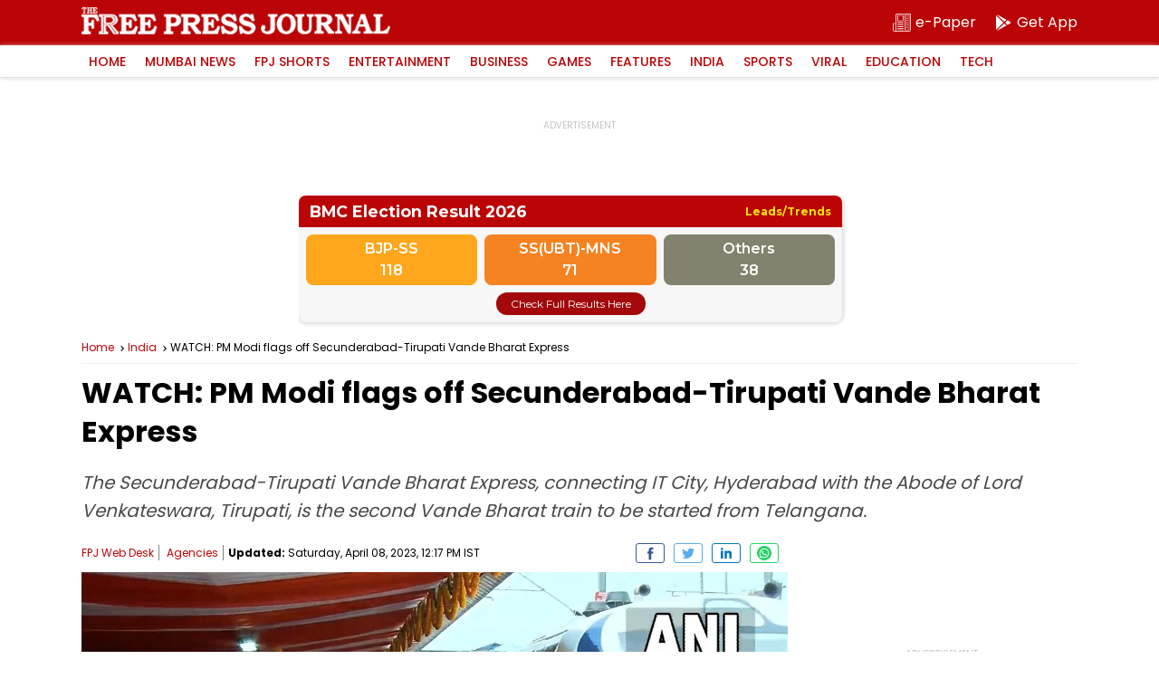

--- FILE ---
content_type: text/html; charset=UTF-8
request_url: https://www.freepressjournal.in/india/pm-modi-to-flag-off-secunderabad-tirupati-vande-bharat-express-today
body_size: 20763
content:
<!DOCTYPE html>
<html lang="en">

<head>
        <meta charset="utf-8">
    <meta http-equiv="X-UA-Compatible" content="IE=edge">
    <meta name="theme-color" content="#ba0406">
    <!-- Google tag (gtag.js) -->
<script async src="https://www.googletagmanager.com/gtag/js?id=G-0LR4WDK2V3"></script>
<script>
  window.dataLayer = window.dataLayer || [];
  function gtag(){dataLayer.push(arguments);}
  gtag('js', new Date());

  gtag('config', 'G-0LR4WDK2V3');
</script>

<script>
        var _comscore = _comscore || [];
        _comscore.push({
            c1: "2",
            c2: "32999419"
        });
        (function() {
            var s = document.createElement("script"),
                el = document.getElementsByTagName("script")[0];
            s.async = true;
            s.src = "https://sb.scorecardresearch.com/cs/32999419/beacon.js";
            el.parentNode.insertBefore(s, el);
        })();
    </script>
    <noscript>
        <img src="https://sb.scorecardresearch.com/p?c1=2&amp;c2=32999419&amp;cv=3.6.0&amp;cj=1">
    </noscript>
        <title>WATCH: PM Modi flags off Secunderabad-Tirupati Vande Bharat Express</title>
    <meta http-equiv="Content-Type" content="text/html; charset=utf-8" />
    <meta name="website" content="https://www.freepressjournal.in/" />
    <meta name="copyright" content="https://www.freepressjournal.in/" />


    
     
    <meta name="robots" content="index, follow, noodp" />
        <link rel="shortcut icon" href="https://images.assettype.com/freepressjournal/2019-06/e1397379-7b9d-4ccb-9b54-b7538efd7f5f/256x256.png" type="image/x-icon">
    <meta name="keywords" content='PM Modi,Secunderabad,Tirupati,Vande Bharat Express,Abode of Lord Venkateswara,Telangana' />
    <meta name="description" content='The Secunderabad-Tirupati Vande Bharat Express, connecting IT City, Hyderabad with the Abode of Lord Venkateswara, Tirupati, is the second Vande Bharat train to be started from Telangana.' />
    <meta name="viewport" content="width=device-width, initial-scale=1, maximum-scale=2" />
    <link rel="canonical" href="https://www.freepressjournal.in/india/pm-modi-to-flag-off-secunderabad-tirupati-vande-bharat-express-today" />
    
            <link rel="amphtml" href="https://www.freepressjournal.in/amp/india/pm-modi-to-flag-off-secunderabad-tirupati-vande-bharat-express-today" />
    


    <meta name="facebook-domain-verification" content="4y0d61nzw1ihnqhc3nobhn3jxrifiu" />
    <meta name="news_keywords" content='PM Modi,Secunderabad,Tirupati,Vande Bharat Express,Abode of Lord Venkateswara,Telangana' />

    <!-- MICRO DATA -->
    <!-- -------------- -->
    <meta itemprop="name" content="WATCH: PM Modi flags off Secunderabad-Tirupati Vande Bharat Express">
    <meta itemprop="description" content="The Secunderabad-Tirupati Vande Bharat Express, connecting IT City, Hyderabad with the Abode of Lord Venkateswara, Tirupati, is the second Vande Bharat train to be started from Telangana.">
    <meta itemprop="image" content="https://media.assettype.com/freepressjournal/2023-04/346b740d-e1ab-4e6c-b423-e7a84b2454b7/vande_bharat_telangana.jpg">
    <meta itemprop="publisher" content="Free Press Journal" />
    <meta itemprop="url" content="https://www.freepressjournal.in/india/pm-modi-to-flag-off-secunderabad-tirupati-vande-bharat-express-today"/>
    <meta itemprop="editor" content="https://www.freepressjournal.in" />
    <meta itemprop="headline" content="WATCH: PM Modi flags off Secunderabad-Tirupati Vande Bharat Express"/>
    <meta itemprop="inLanguage" content="English"/>
    <meta itemprop="sourceOrganization" content="Free Press Journal" />
    <meta itemprop="keywords" content="PM Modi,Secunderabad,Tirupati,Vande Bharat Express,Abode of Lord Venkateswara,Telangana"/>
    <meta itemprop="datePublished" content="2023-04-08T12:17:12+0530">
    <meta itemprop="dateModified" content="2023-04-08T12:17:12+0530"> 
    <!-- -------------- -->
    
    <meta property="og:type" content="article" />
    <meta property="og:url" content='https://www.freepressjournal.in/india/pm-modi-to-flag-off-secunderabad-tirupati-vande-bharat-express-today' />
    <meta property="og:title" content="WATCH: PM Modi flags off Secunderabad-Tirupati Vande Bharat Express" />
    <meta property="og:description" content="" />
    <meta property="og:image" content="https://media.assettype.com/freepressjournal/2023-04/346b740d-e1ab-4e6c-b423-e7a84b2454b7/vande_bharat_telangana.jpg" />
    <meta property="og:image:width" content="1200" />
    <meta property="og:image:height" content="630" />
    <meta name="twitter:card" content='summary_large_image' />
    <meta name="twitter:title" content="WATCH: PM Modi flags off Secunderabad-Tirupati Vande Bharat Express" />
    <meta name="twitter:image" content="https://media.assettype.com/freepressjournal/2023-04/346b740d-e1ab-4e6c-b423-e7a84b2454b7/vande_bharat_telangana.jpg" />
    <meta name="twitter:creator" content="FPJ Web Desk" />
    <meta name="twitter:site" content="Free Press Journal" />
    <meta name="twitter:domain" content="https://www.freepressjournal.in" />
    <meta property="fb:app_id" content="2254637581419855" />
    <meta property="fb:pages" content="220862781270785" />
    <meta property="og:site_name" content="Free Press Journal" />
   
    <link rel="preload" as="image" href="https://media.assettype.com/freepressjournal/2023-04/346b740d-e1ab-4e6c-b423-e7a84b2454b7/vande_bharat_telangana.jpg" />
    <link rel="preload" as="image" href="https://www.freepressjournal.in/assets/img/FJP-default-16x9.png" />
    <link rel="preconnect" href="https://fonts.googleapis.com">
    <link rel="preconnect" href="https://fonts.gstatic.com" crossorigin>
    <link rel="preload" as="image" href="https://www.freepressjournal.in/assets/img/Free_Press_Logo.png" />
    




<script type="application/ld+json">
	[
    {
        "@context": "http://schema.org",
        "@type": "SiteNavigationElement",
        "name": "Mumbai News",
        "url": "https://www.freepressjournal.in/mumbai"
    },
    {
        "@context": "http://schema.org",
        "@type": "SiteNavigationElement",
        "name": "BMC Elections 2026",
        "url": "https://www.freepressjournal.in/bmc-elections-2026"
    },
    {
        "@context": "http://schema.org",
        "@type": "SiteNavigationElement",
        "name": "FPJ Shorts",
        "url": "https://www.freepressjournal.in/fpj-shorts"
    },
    {
        "@context": "http://schema.org",
        "@type": "SiteNavigationElement",
        "name": "Entertainment",
        "url": "https://www.freepressjournal.in/entertainment"
    },
    {
        "@context": "http://schema.org",
        "@type": "SiteNavigationElement",
        "name": "Bollywood",
        "url": "https://www.freepressjournal.in/entertainment/bollywood"
    },
    {
        "@context": "http://schema.org",
        "@type": "SiteNavigationElement",
        "name": "Hollywood",
        "url": "https://www.freepressjournal.in/entertainment/hollywood"
    },
    {
        "@context": "http://schema.org",
        "@type": "SiteNavigationElement",
        "name": "Television",
        "url": "https://www.freepressjournal.in/entertainment/television"
    },
    {
        "@context": "http://schema.org",
        "@type": "SiteNavigationElement",
        "name": "Regional Film News",
        "url": "https://www.freepressjournal.in/entertainment/regional-film-news"
    },
    {
        "@context": "http://schema.org",
        "@type": "SiteNavigationElement",
        "name": "Movie Review",
        "url": "https://www.freepressjournal.in/entertainment/movie-review"
    },
    {
        "@context": "http://schema.org",
        "@type": "SiteNavigationElement",
        "name": "Business",
        "url": "https://www.freepressjournal.in/business"
    },
    {
        "@context": "http://schema.org",
        "@type": "SiteNavigationElement",
        "name": "tech",
        "url": "https://www.freepressjournal.in/tech"
    },
    {
        "@context": "http://schema.org",
        "@type": "SiteNavigationElement",
        "name": null,
        "url": "https://game.freepressjournal.in"
    },
    {
        "@context": "http://schema.org",
        "@type": "SiteNavigationElement",
        "name": "Featured News",
        "url": "https://www.freepressjournal.in/featured-blog"
    },
    {
        "@context": "http://schema.org",
        "@type": "SiteNavigationElement",
        "name": "Weekend",
        "url": "https://www.freepressjournal.in/weekend"
    },
    {
        "@context": "http://schema.org",
        "@type": "SiteNavigationElement",
        "name": "Lifestyle",
        "url": "https://www.freepressjournal.in/lifestyle"
    },
    {
        "@context": "http://schema.org",
        "@type": "SiteNavigationElement",
        "name": "India",
        "url": "https://www.freepressjournal.in/india"
    },
    {
        "@context": "http://schema.org",
        "@type": "SiteNavigationElement",
        "name": "Sports",
        "url": "https://www.freepressjournal.in/sports"
    },
    {
        "@context": "http://schema.org",
        "@type": "SiteNavigationElement",
        "name": "SportVot",
        "url": "https://www.freepressjournal.in/sports/sportvot"
    },
    {
        "@context": "http://schema.org",
        "@type": "SiteNavigationElement",
        "name": "Viral",
        "url": "https://www.freepressjournal.in/viral"
    },
    {
        "@context": "http://schema.org",
        "@type": "SiteNavigationElement",
        "name": "Education",
        "url": "https://www.freepressjournal.in/education"
    },
    {
        "@context": "http://schema.org",
        "@type": "SiteNavigationElement",
        "name": "Study Abroad",
        "url": "https://www.freepressjournal.in/education/study-abroad"
    },
    {
        "@context": "http://schema.org",
        "@type": "BreadcrumbList",
        "itemListElement": [
            {
                "@type": "ListItem",
                "position": 1,
                "name": "Home",
                "item": "https://www.freepressjournal.in"
            },
            {
                "@type": "ListItem",
                "position": 2,
                "name": "Topnews",
                "item": "https://www.freepressjournal.in/topnews"
            },
            {
                "@type": "ListItem",
                "position": 3,
                "name": "India",
                "item": "https://www.freepressjournal.in/india"
            },
            {
                "@type": "ListItem",
                "position": 4,
                "name": "WATCH: PM Modi flags off Secunderabad-Tirupati Vande Bharat Express",
                "item": "https://www.freepressjournal.in/india/pm-modi-to-flag-off-secunderabad-tirupati-vande-bharat-express-today"
            }
        ]
    }
]</script>

<script type="application/ld+json">
	{
    "@context": "http://schema.org",
    "@type": "WebPage",
    "name": "WATCH: PM Modi flags off Secunderabad-Tirupati Vande Bharat Express",
    "description": "The Secunderabad-Tirupati Vande Bharat Express, connecting IT City, Hyderabad with the Abode of Lord Venkateswara, Tirupati, is the second Vande Bharat train to be started from Telangana.",
    "keywords": "PM Modi,Secunderabad,Tirupati,Vande Bharat Express,Abode of Lord Venkateswara,Telangana",
    "speakable": {
        "@type": "SpeakableSpecification",
        "cssSelector": [
            ".article-heading",
            ".slug",
            "#fjp-article"
        ]
    },
    "url": "https://www.freepressjournal.in/india/pm-modi-to-flag-off-secunderabad-tirupati-vande-bharat-express-today",
    "publisher": {
        "@type": "Organization",
        "name": "Free Press Journal",
        "url": "https://www.freepressjournal.in",
        "logo": {
            "@type": "ImageObject",
            "url": "https://fea.assettype.com/freepressjournal/assets/logo-600x60.png",
            "width": 600,
            "height": 60
        }
    }
}</script>

<script type="application/ld+json">
	{
    "@context": "http://schema.org",
    "@type": "ImageObject",
    "author": "FPJ Web Desk",
    "contentUrl": "https://media.assettype.com/freepressjournal/2023-04/346b740d-e1ab-4e6c-b423-e7a84b2454b7/vande_bharat_telangana.jpg",
    "datePublished": "2023-04-08T12:16:42+0530",
    "description": "WATCH: PM Modi flags off Secunderabad-Tirupati Vande Bharat Express"
}</script>

		<script type="application/ld+json">
		{
    "@context": "http://schema.org",
    "@type": "NewsArticle",
    "mainEntityOfPage": {
        "@type": "WebPage",
        "@id": "https://www.freepressjournal.in/india/pm-modi-to-flag-off-secunderabad-tirupati-vande-bharat-express-today"
    },
    "isPartOf": {
        "@type": "CreativeWork",
        "name": "Free Press Journal",
        "url": "https://www.freepressjournal.in"
    },
    "inLanguage": "en",
    "headline": "WATCH: PM Modi flags off Secunderabad-Tirupati Vande Bharat Express",
    "description": "The Secunderabad-Tirupati Vande Bharat Express, connecting IT City, Hyderabad with the Abode of Lord Venkateswara, Tirupati, is the second Vande Bharat train to be started from Telangana.",
    "keywords": "PM Modi,Secunderabad,Tirupati,Vande Bharat Express,Abode of Lord Venkateswara,Telangana",
    "articleSection": "India",
    "url": "https://www.freepressjournal.in/india/pm-modi-to-flag-off-secunderabad-tirupati-vande-bharat-express-today",
    "image": [
        "https://media.assettype.com/freepressjournal/2023-04/346b740d-e1ab-4e6c-b423-e7a84b2454b7/vande_bharat_telangana.jpg"
    ],
    "datePublished": "2023-04-08T12:16:42+0530",
    "dateModified": "2023-04-08T12:17:12+0530",
    "articleBody": "The Secunderabad-Tirupati Vande Bharat Express, connecting IT City, Hyderabad with the Abode of Lord Venkateswara, Tirupati, is the second Vande Bharat train to be started from Telangana.",
    "author": [
        {
            "@type": "Person",
            "name": "FPJ Web Desk",
            "url": "https://www.freepressjournal.in/author/fpj-web-desk"
        }
    ],
    "publisher": {
        "@type": "NewsMediaOrganization",
        "name": "Free Press Journal",
        "url": "https://www.freepressjournal.in",
        "logo": {
            "@type": "ImageObject",
            "url": "https://fea.assettype.com/freepressjournal/assets/logo-600x60.png",
            "width": "600",
            "height": "60"
        }
    },
    "contentLocation": [
        {
            "@type": "AdministrativeArea",
            "name": "Mumbai, India"
        }
    ],
    "associatedMedia": {
        "@type": "imageObject",
        "url": "https://media.assettype.com/freepressjournal/2023-04/346b740d-e1ab-4e6c-b423-e7a84b2454b7/vande_bharat_telangana.jpg",
        "caption": "WATCH: PM Modi flags off Secunderabad-Tirupati Vande Bharat Express",
        "description": "WATCH: PM Modi flags off Secunderabad-Tirupati Vande Bharat Express",
        "height": 900,
        "width": 1200
    },
    "isAccessibleForFree": true
}	</script>



<script type="application/ld+json">
	{
    "@context": "http://schema.org",
    "@type": "Organization",
    "name": "Free Press Journal",
    "url": "https://www.freepressjournal.in",
    "logo": {
        "@type": "ImageObject",
        "author": "freepressjournal",
        "contentUrl": "https://fea.assettype.com/freepressjournal/assets/logo-600x60.png",
        "url": "https://fea.assettype.com/freepressjournal/assets/logo-600x60.png",
        "name": "logo",
        "width": 600,
        "height": 60
    },
    "image": {
        "@type": "ImageObject",
        "author": "freepressjournal",
        "contentUrl": "https://fea.assettype.com/freepressjournal/assets/logo-600x60.png",
        "url": "https://fea.assettype.com/freepressjournal/assets/logo-600x60.png",
        "name": "logo",
        "width": 600,
        "height": 60
    },
    "sameAs": [
        "https://www.facebook.com/freepressjournal",
        "https://twitter.com/fpjindia",
        "https://www.youtube.com/channel/UCM1VqjE2rshkzKfp4zRVwKA",
        "https://www.instagram.com/freepressjournal/"
    ]
}</script>


    <script async src="https://securepubads.g.doubleclick.net/tag/js/gpt.js"></script>
<script>
  window.googletag = window.googletag || {
    cmd: []
  };
  googletag.cmd.push(function() {
    googletag.defineSlot('/102417597/Interstitial_1x1', [[1,1]], 'Interstitial_1x1').addService(googletag.pubads());
    googletag.defineSlot('/102417597/FPJ_ROS_Top_728x90', [[728, 90],[970, 90]], 'FPJ_ROS_Top_728x90').addService(googletag.pubads());
    googletag.defineSlot('/102417597/FPJ_ROS_Left_Middle_336x280', [[300, 250],[336, 280]], 'FPJ_ROS_Left_Middle_336x280').addService(googletag.pubads());
    googletag.defineSlot('/102417597/FPJ_ROS_Middle_1_728x90', [[728, 90]], 'FPJ_ROS_Middle_1_728x90').addService(googletag.pubads());
    googletag.defineSlot('/102417597/FPJ_ROS_Middle_2_728x90', [[728, 90],], 'FPJ_ROS_Middle_2_728x90').addService(googletag.pubads());
    googletag.defineSlot('/102417597/FPJ_ROS_Middle_336x280', [[300, 250]], 'FPJ_ROS_Middle_336x280').addService(googletag.pubads());
    googletag.defineSlot('/102417597/FPJ_ROS_Middle_2_336x280', [[336, 280], [300, 250]], 'FPJ_ROS_Middle_2_336x280').addService(googletag.pubads());

          googletag.defineSlot('/102417597/FPJ_ROS_Middle_bottom_336x280', [[336, 280], [300, 250]], 'FPJ_ROS_Middle_bottom_336x280').addService(googletag.pubads());
      googletag.defineSlot('/102417597/FPJ_ROS_Top_336x280', [[300, 250]], 'FPJ_ROS_Top_336x280').addService(googletag.pubads());
        googletag.pubads().enableLazyLoad({
      fetchMarginPercent: 500,
      renderMarginPercent: 200,
      mobileScaling: 2.0
    });
    googletag.pubads().enableAsyncRendering();
    googletag.pubads().enableSingleRequest();
    googletag.enableServices();
  });
</script>


   
    

            <style>
        :root{--primary-color:#000;--theme-color: #ba0406;--white-color: #fff;--gray-color: #767676;--body-fonts:"Poppins", Arial, Helvetica, sans-serif;--border-color: #f0f0f0}@font-face{font-family:"Poppins";font-style:normal;font-weight:400;font-display:swap;src:url(https://fonts.gstatic.com/s/poppins/v19/pxiEyp8kv8JHgFVrJJbecmNE.woff2) format("woff2");unicode-range:U+0900-097F,U+1CD0-1CF6,U+1CF8-1CF9,U+200C-200D,U+20A8,U+20B9,U+25CC,U+A830-A839,U+A8E0-A8FB}@font-face{font-family:"Poppins";font-style:normal;font-weight:400;font-display:swap;src:url(https://fonts.gstatic.com/s/poppins/v19/pxiEyp8kv8JHgFVrJJnecmNE.woff2) format("woff2");unicode-range:U+0100-024F,U+0259,U+1E00-1EFF,U+2020,U+20A0-20AB,U+20AD-20CF,U+2113,U+2C60-2C7F,U+A720-A7FF}@font-face{font-family:"Poppins";font-style:normal;font-weight:400;font-display:swap;src:url(https://fonts.gstatic.com/s/poppins/v19/pxiEyp8kv8JHgFVrJJfecg.woff2) format("woff2");unicode-range:U+0000-00FF,U+0131,U+0152-0153,U+02BB-02BC,U+02C6,U+02DA,U+02DC,U+2000-206F,U+2074,U+20AC,U+2122,U+2191,U+2193,U+2212,U+2215,U+FEFF,U+FFFD}@font-face{font-family:"Poppins";font-style:normal;font-weight:500;font-display:swap;src:url(https://fonts.gstatic.com/s/poppins/v19/pxiByp8kv8JHgFVrLGT9Z11lFc-K.woff2) format("woff2");unicode-range:U+0900-097F,U+1CD0-1CF6,U+1CF8-1CF9,U+200C-200D,U+20A8,U+20B9,U+25CC,U+A830-A839,U+A8E0-A8FB}@font-face{font-family:"Poppins";font-style:normal;font-weight:500;font-display:swap;src:url(https://fonts.gstatic.com/s/poppins/v19/pxiByp8kv8JHgFVrLGT9Z1JlFc-K.woff2) format("woff2");unicode-range:U+0100-024F,U+0259,U+1E00-1EFF,U+2020,U+20A0-20AB,U+20AD-20CF,U+2113,U+2C60-2C7F,U+A720-A7FF}@font-face{font-family:"Poppins";font-style:normal;font-weight:500;font-display:swap;src:url(https://fonts.gstatic.com/s/poppins/v19/pxiByp8kv8JHgFVrLGT9Z1xlFQ.woff2) format("woff2");unicode-range:U+0000-00FF,U+0131,U+0152-0153,U+02BB-02BC,U+02C6,U+02DA,U+02DC,U+2000-206F,U+2074,U+20AC,U+2122,U+2191,U+2193,U+2212,U+2215,U+FEFF,U+FFFD}@font-face{font-family:"Poppins";font-style:normal;font-weight:600;font-display:swap;src:url(https://fonts.gstatic.com/s/poppins/v19/pxiByp8kv8JHgFVrLEj6Z11lFc-K.woff2) format("woff2");unicode-range:U+0900-097F,U+1CD0-1CF6,U+1CF8-1CF9,U+200C-200D,U+20A8,U+20B9,U+25CC,U+A830-A839,U+A8E0-A8FB}@font-face{font-family:"Poppins";font-style:normal;font-weight:600;font-display:swap;src:url(https://fonts.gstatic.com/s/poppins/v19/pxiByp8kv8JHgFVrLEj6Z1JlFc-K.woff2) format("woff2");unicode-range:U+0100-024F,U+0259,U+1E00-1EFF,U+2020,U+20A0-20AB,U+20AD-20CF,U+2113,U+2C60-2C7F,U+A720-A7FF}@font-face{font-family:"Poppins";font-style:normal;font-weight:600;font-display:swap;src:url(https://fonts.gstatic.com/s/poppins/v19/pxiByp8kv8JHgFVrLEj6Z1xlFQ.woff2) format("woff2");unicode-range:U+0000-00FF,U+0131,U+0152-0153,U+02BB-02BC,U+02C6,U+02DA,U+02DC,U+2000-206F,U+2074,U+20AC,U+2122,U+2191,U+2193,U+2212,U+2215,U+FEFF,U+FFFD}@font-face{font-family:"Poppins";font-style:normal;font-weight:700;font-display:swap;src:url(https://fonts.gstatic.com/s/poppins/v19/pxiByp8kv8JHgFVrLCz7Z11lFc-K.woff2) format("woff2");unicode-range:U+0900-097F,U+1CD0-1CF6,U+1CF8-1CF9,U+200C-200D,U+20A8,U+20B9,U+25CC,U+A830-A839,U+A8E0-A8FB}@font-face{font-family:"Poppins";font-style:normal;font-weight:700;font-display:swap;src:url(https://fonts.gstatic.com/s/poppins/v19/pxiByp8kv8JHgFVrLCz7Z1JlFc-K.woff2) format("woff2");unicode-range:U+0100-024F,U+0259,U+1E00-1EFF,U+2020,U+20A0-20AB,U+20AD-20CF,U+2113,U+2C60-2C7F,U+A720-A7FF}@font-face{font-family:"Poppins";font-style:normal;font-weight:700;font-display:swap;src:url(https://fonts.gstatic.com/s/poppins/v19/pxiByp8kv8JHgFVrLCz7Z1xlFQ.woff2) format("woff2");unicode-range:U+0000-00FF,U+0131,U+0152-0153,U+02BB-02BC,U+02C6,U+02DA,U+02DC,U+2000-206F,U+2074,U+20AC,U+2122,U+2191,U+2193,U+2212,U+2215,U+FEFF,U+FFFD}*{margin:0;padding:0;box-sizing:border-box;text-rendering:optimizeLegibility}html{font-family:var(--body-fonts);-ms-text-size-adjust:100%;-webkit-text-size-adjust:100%;font-size:16px}body{overflow-x:hidden;width:100%}article,aside,details,figcaption,figure,footer,header,hgroup,main,menu,nav,section,summary{display:block}h1,h2,h3,h4,h5,h6{font-weight:normal}a{text-decoration:none;color:inherit}a:active,a:hover{outline:0}img{border:0;outline:0}table{border-collapse:collapse;border-spacing:0}ul,ol,li{list-style:none}@media only screen and (min-width: 320px)and (max-width: 779px){::-webkit-scrollbar{display:none}}input:focus,button:focus{outline:0}.mb-1{margin-bottom:1px}.mb-2{margin-bottom:2px}.mb-3{margin-bottom:3px}.mb-4{margin-bottom:4px}.mb-5{margin-bottom:5px}.mb-6{margin-bottom:6px}.mb-7{margin-bottom:7px}.mb-8{margin-bottom:8px}.mb-9{margin-bottom:9px}.mb-10{margin-bottom:10px}.mb-11{margin-bottom:11px}.mb-12{margin-bottom:12px}.mb-13{margin-bottom:13px}.mb-14{margin-bottom:14px}.mb-15{margin-bottom:15px}.mb-16{margin-bottom:16px}.mb-17{margin-bottom:17px}.mb-18{margin-bottom:18px}.mb-19{margin-bottom:19px}.mb-20{margin-bottom:20px}.mb-21{margin-bottom:21px}.mb-22{margin-bottom:22px}.mb-23{margin-bottom:23px}.mb-24{margin-bottom:24px}.mb-25{margin-bottom:25px}.mb-26{margin-bottom:26px}.mb-27{margin-bottom:27px}.mb-28{margin-bottom:28px}.mb-29{margin-bottom:29px}.mb-30{margin-bottom:30px}.mt-2{margin-top:2px}.mt-4{margin-top:4px}.mt-6{margin-top:6px}.mt-8{margin-top:8px}.mt-10{margin-top:10px}.mt-12{margin-top:12px}.mt-14{margin-top:14px}.mt-16{margin-top:16px}.mt-18{margin-top:18px}.mt-20{margin-top:20px}.mt-22{margin-top:22px}.mt-24{margin-top:24px}.mt-26{margin-top:26px}.mt-28{margin-top:28px}.mt-30{margin-top:30px}.container{position:relative;width:100%}.column,.columns{width:100%;float:left}.width-1-1{width:100%}.max-full-width{max-width:100%}.pull-right{float:right}.pull-left{float:left}.cf{clear:both}.ad-slots{width:100%;display:flex;justify-content:center;align-items:center}.ad-slots>div{flex-shrink:0;width:100%;position:relative;display:flex;align-items:center;justify-content:center;z-index:1}@media only screen and (min-width: 320px)and (max-width: 779px){.ad-slots>div{background:#f9f9f9}}.ad-slots>div:before{content:"ADVERTISEMENT";font-size:.625rem;line-height:1;color:#c4c4c4;width:100%;text-align:center;position:absolute;top:50%;margin-top:-7px;z-index:-2;left:0}.ad-slots>div.ad-250{min-height:250px}.ad-slots>div.ad-50{min-height:50px}.ad-slots>div.ad-90{min-height:90px}main{width:100%;display:flex;justify-content:center;flex-wrap:wrap}.article-container-wrap{width:100%;flex-shrink:0}.flex{display:flex}.wrap{width:100%;display:flex;justify-content:center}.inner-wrap{max-width:1100px;width:100%;flex-shrink:0;display:flex;flex-wrap:wrap}header{width:100%;position:sticky;left:0;top:0;z-index:10}header .logo-part{width:100%;background:var(--theme-color);height:50px;display:flex;justify-content:center}header .logo-part .logo-wrap{max-width:1100px;flex-shrink:0;display:flex;width:100%}@media only screen and (min-width: 320px)and (max-width: 779px){header .logo-part .logo-wrap{padding:0 10px;align-items:center}}header .logo-part .logo-wrap .logo{background:url(../assets/img/Free_Press_Logo.png) no-repeat 0 0;background-size:contain;overflow:hidden;text-indent:-99999px;margin-top:8px;width:341px;height:30px}@media only screen and (min-width: 320px)and (max-width: 779px){header .logo-part .logo-wrap .logo{width:227px;height:20px;margin-top:0px}}header .logo-part .sub-links{margin-left:auto;display:flex;align-items:center}header .logo-part .sub-links .epaper{width:auto;color:var(--white-color);font-size:1rem;line-height:1;height:25px;display:flex;align-items:center;margin-right:20px;flex-shrink:0}@media only screen and (min-width: 320px)and (max-width: 779px){header .logo-part .sub-links .epaper{margin-right:10px}}header .logo-part .sub-links .epaper:last-child{margin-right:0}header .logo-part .sub-links .epaper i{width:20px;height:20px;margin-right:5px}@media only screen and (min-width: 320px)and (max-width: 779px){header .logo-part .sub-links .epaper i{margin-right:0}}header .logo-part .sub-links .epaper i svg{fill:var(--white-color)}header .logo-part .sub-links .epaper span{line-height:1;font-size:1rem}@media only screen and (min-width: 320px)and (max-width: 779px){header .logo-part .sub-links .epaper span{display:none}}@media only screen and (min-width: 780px){header .logo-part .sub-links .epaper span{display:block}}header .menu{width:100%;-webkit-box-shadow:0px 1px 5px 0px #e2e0e0;-moz-box-shadow:0px 1px 5px 0px #e2e0e0;box-shadow:0px 1px 5px 0px #e2e0e0;display:flex;justify-content:center;height:36px;border-bottom:1px solid #e2e0e0;background:var(--white-color)}header .menu nav{max-width:1100px;flex-shrink:0;display:flex;width:100%;align-items:center}header .menu nav>ul{width:100%;display:flex}header .menu nav>ul>li{flex-shrink:0;margin-right:5px;position:relative;transition:all 3s}header .menu nav>ul>li>a{font-size:.875rem;font-weight:500;text-transform:uppercase;color:var(--theme-color);line-height:1;padding:11px 8px;display:block;position:relative;z-index:11}header .menu nav>ul>li:hover>a{color:var(--white-color);transition:all 3s}header .menu nav>ul>li:after{position:absolute;bottom:0;left:0;right:0;margin:auto;width:0%;content:"";color:var(--white-color);background:var(--theme-color);height:1px;opacity:0}header .menu nav>ul>li:hover:after{z-index:0;animation:fill .7s forwards;-webkit-animation:fill .7s forwards;-moz-animation:fill .7s forwards;opacity:1}header .menu nav>ul>li>ul{display:none;position:absolute;width:150px;left:0;top:100%;background:var(--white-color);box-shadow:0px 1px 5px 0px #e2e0e0;border:1px solid #e2e0e0;z-index:2}header .menu nav>ul>li>ul>li{width:100%;float:left;width:100%;border-bottom:1px solid #e2e0e0}header .menu nav>ul>li>ul>li>a{font-size:.75rem;line-height:1;padding:8px 8px;display:block;color:var(--primary-color)}header .menu nav>ul>li>ul>li>a:hover{background:var(--theme-color);color:var(--white-color)}header .menu nav>ul>li>ul>li:last-child{border-bottom:0}@media only screen and (min-width: 320px)and (max-width: 779px){header .menu nav>ul>li:hover>ul{display:none}}@media only screen and (min-width: 780px){header .menu nav>ul>li:hover>ul{display:block}}@media only screen and (min-width: 320px)and (max-width: 779px){header .menu nav>ul{overflow-x:auto;-webkit-overflow-scrolling:touch}}header .menu nav .search{width:20px;height:20px;cursor:pointer;flex-shrink:0;margin-left:auto}@media only screen and (min-width: 320px)and (max-width: 779px){header .menu nav .search{width:40px;height:35px;background:var(--white-color);display:flex;align-items:center;justify-content:center}}header .menu nav .search svg{fill:var(--white-color)}@media only screen and (min-width: 320px)and (max-width: 779px){header .menu nav .search svg{width:20px;height:20px}}@keyframes fill{0%{width:0%;height:1px}50%{width:100%;height:1px}100%{width:100%;height:100%;background:var(--theme-color)}}header .search-bar{width:100%;background:var(--theme-color);height:40px;justify-content:center;height:0;overflow:hidden;transition:height 350ms ease-in-out;display:flex}header .search-bar-inner{max-width:1100px;flex-shrink:0;display:flex;width:100%;margin-top:7px}@media only screen and (min-width: 320px)and (max-width: 779px){header .search-bar-inner{padding:0px 10px 0}}header .search-bar-inner .search-input{border:0;border-bottom:2px solid var(--white-color);height:26px;font-size:.75rem;color:var(--white-color);width:100%;background:none;font-weight:500}header .search-bar-inner .search-input::placeholder{color:var(--white-color)}header .search-bar-inner .search-button{width:25px;height:25px;flex-shrink:0;background:0;border:0;margin-left:10px}header .search-bar-inner .search-button svg{fill:var(--white-color)}header .search-bar.height{height:40px}._yeti_main_container{z-index:1 !important}.breadcrumb{width:100%;display:flex;border-bottom:1px solid var(--border-color);padding:10px 0;white-space:nowrap;text-overflow:ellipsis;overflow:hidden}.breadcrumb a{font-size:.75rem;color:var(--theme-color);line-height:1.3;background:url(../../../assets/img/breadcrumb.svg) no-repeat right top 3px;background-size:12px;padding-right:15px}@media only screen and (min-width: 320px)and (max-width: 779px){.breadcrumb a{background:url(../../../assets/img/breadcrumb.svg) no-repeat right top 2px;background-size:12px;line-height:1.3}}.breadcrumb span{font-size:.75rem;color:var(--theme-color);line-height:1.3;color:var(--primary-color);white-space:nowrap;text-overflow:ellipsis;overflow:hidden}@media only screen and (min-width: 320px)and (max-width: 779px){.breadcrumb span{line-height:1.3}}@media only screen and (min-width: 320px)and (max-width: 779px){.breadcrumb{padding:10px 14px}}.article-lhs{width:calc(100% - 320px)}@media only screen and (min-width: 320px)and (max-width: 779px){.article-lhs{width:100%}}.article-rhs{width:300px;flex-shrink:0;margin-left:auto}@media only screen and (min-width: 320px)and (max-width: 779px){.article-rhs{width:100%}}.live-wrap{width:100%;display:flex;margin-bottom:8px}@media only screen and (min-width: 320px)and (max-width: 779px){.live-wrap{padding:0 14px}}.live-wrap .live-update{font-size:.756rem;overflow:hidden;background:var(--theme-color);color:var(--white-color);text-transform:uppercase;line-height:1;align-items:center;padding:3px 10px;border-radius:10px;flex-shrink:0;display:flex}.live-wrap .live-update span{position:relative;width:8px;height:8px;border:1px solid var(--white-color);overflow:hidden;flex-shrink:0;margin-right:3px;border-radius:50%}.live-wrap .live-update span::before{position:absolute;content:"";width:3px;height:3px;background:var(--white-color);top:1px;left:2px;overflow:hidden;border-radius:50%}@media only screen and (min-width: 320px)and (max-width: 779px){.live-wrap .live-update span::before{left:1.5px}}.article-heading{width:100%;display:flex;font-size:2rem;line-height:1.35;color:var(--primary-color);font-weight:bold}@media only screen and (min-width: 320px)and (max-width: 779px){.article-heading{font-size:1.5rem;line-height:1.5}}@media only screen and (min-width: 320px)and (max-width: 779px)and (min-width: 320px)and (max-width: 779px){.article-heading{padding:0 14px}}.slug{width:100%;display:flex;font-size:1.25rem;font-style:italic;line-height:1.57;color:#484848}@media only screen and (min-width: 320px)and (max-width: 779px){.slug{font-size:1.125rem;line-height:1.7}}@media only screen and (min-width: 320px)and (max-width: 779px)and (min-width: 320px)and (max-width: 779px){.slug{padding:0 14px}}.pulisher-wrap{width:100%;display:flex;font-size:.75rem;color:var(--primary-color);align-items:center}.pulisher-wrap .author-name{color:var(--theme-color);border-right:1px solid #828282;padding-right:5px;margin-right:5px}@media only screen and (min-width: 320px)and (max-width: 779px){.pulisher-wrap{padding:0 14px}}.pulisher-wrap .social-share{margin-left:auto}.pulisher-wrap .social-share a{width:32px;height:22px;margin-right:10px;float:left}.pulisher-wrap .social-share a.share-fb{background:url(../assets/img/fb.svg) no-repeat center center;border:1px solid #3a5795;border-radius:3px;overflow:hidden;background-size:16px 16px}.pulisher-wrap .social-share a.share-twitter{background:url(../assets/img/twitter.svg) no-repeat center center;border:1px solid #55acee;border-radius:3px;overflow:hidden;background-size:16px 16px}.pulisher-wrap .social-share a.share-linkedin{background:url(../assets/img/linkedin.svg) no-repeat center center;border:1px solid #0177b5;border-radius:3px;overflow:hidden;background-size:12px 12px}.pulisher-wrap .social-share a.share-whatsapp{background:url(../assets/img/whatsapp.svg) no-repeat center center;border:1px solid #25d366;border-radius:3px;overflow:hidden;background-size:16px 16px}@media only screen and (min-width: 320px)and (max-width: 779px){.pulisher-wrap .social-share{display:none}}.article-leadimage{width:100%;display:flex;justify-content:center;align-items:center;position:relative;padding-top:56.25%;overflow:hidden;margin-bottom:10px;z-index:1}.article-leadimage img{position:absolute;top:0;left:0;right:0;margin:auto;width:100%;height:auto}.article-leadimage iframe{position:absolute;top:0;left:0;right:0;margin:auto;width:100%;height:100%}.figcaption{width:100%;display:flex;padding:0px 0 8px;font-size:.75rem;line-height:1.3;color:var(--gray-color);border-bottom:1px solid var(--border-color)}@media only screen and (min-width: 320px)and (max-width: 779px){.figcaption{padding:8px 14px}}.wrap_cont{display:flex;width:100%;flex-wrap:wrap;margin-bottom:10px}.wrap_cont .us-follow{width:100%;display:flex;justify-content:center;position:relative}.wrap_cont .us-follow::before{width:100%;position:absolute;height:1px;content:"";background:var(--border-color);top:50%;left:0;z-index:1}.wrap_cont .us-follow span{font-size:.875rem;color:var(--body-fonts);line-height:1;padding:10px 20px;background:var(--white-color);position:relative;z-index:2}.followBtn{width:100%;display:flex;justify-content:center;align-items:center}.followBtn a{margin-left:10px;flex-shrink:0}.followBtn a.google-news-place{height:24px;width:133px}.followBtn a.google-news-place img{width:100%}@media only screen and (min-width: 320px)and (max-width: 779px){.followBtn a.google-news-place{height:20px;width:109px}}.followBtn a.daily{height:24px;width:92px}.followBtn a.daily img{width:100%}@media only screen and (min-width: 320px)and (max-width: 779px){.followBtn a.daily{height:20px;width:77px}}.followBtn a.fb-icon{width:24px;height:24px}@media only screen and (min-width: 320px)and (max-width: 779px){.followBtn a.fb-icon{height:20px;width:20px}}.followBtn a.fb-icon svg{width:26px;height:26px}@media only screen and (min-width: 320px)and (max-width: 779px){.followBtn a.fb-icon svg{height:22px;width:22px}}.followBtn a.tw-icon{width:24px;height:24px}@media only screen and (min-width: 320px)and (max-width: 779px){.followBtn a.tw-icon{height:20px;width:20px}}.followBtn a.tw-icon svg{width:24px;height:24px}@media only screen and (min-width: 320px)and (max-width: 779px){.followBtn a.tw-icon svg{height:20px;width:20px}}.followBtn a.in-icon{width:24px;height:24px}@media only screen and (min-width: 320px)and (max-width: 779px){.followBtn a.in-icon{height:20px;width:20px}}.followBtn a.in-icon svg{width:24px;height:24px}@media only screen and (min-width: 320px)and (max-width: 779px){.followBtn a.in-icon svg{height:20px;width:20px}}.followBtn a.yt-icon{width:24px;height:24px}@media only screen and (min-width: 320px)and (max-width: 779px){.followBtn a.yt-icon{height:20px;width:20px}}.followBtn a.yt-icon svg{width:24px;height:24px}@media only screen and (min-width: 320px)and (max-width: 779px){.followBtn a.yt-icon svg{height:20px;width:20px}}.recent-story{width:100%;display:flex;flex-wrap:wrap}@media only screen and (min-width: 320px)and (max-width: 779px){.recent-story{padding:0 14px}}.recent-story-heading{width:100%;font-size:1.125rem;color:var(--theme-color);line-height:1;position:relative;padding:0 10px;font-weight:600;margin-bottom:15px}.recent-story-heading:before{width:4px;height:100%;background-color:var(--theme-color);position:absolute;content:"";top:0px;left:0px}.recent-story-wrap{width:100%;display:flex;flex-wrap:wrap}.recent-story-wrap .hero-news{width:100%;display:flex;flex-wrap:wrap;border-bottom:1px solid var(--border-color)}.recent-story-wrap .hero-news .image-pod{width:100%;border-radius:6px;overflow:hidden;display:flex;position:relative;padding-top:56.25%}.recent-story-wrap .hero-news .image-pod img{position:absolute;top:0%;left:0;right:0;margin:auto;width:100%}.recent-story-wrap .hero-news .title{font-size:1rem;color:var(--primary-color);line-height:1.3;width:100%;font-weight:600;padding:8px}@media only screen and (min-width: 320px)and (max-width: 779px){.recent-story-wrap .hero-news .title{padding:8px 0}}.recent-story-wrap .sub-news{width:100%;display:flex;border-bottom:1px solid var(--border-color);align-items:center;padding:8px}@media only screen and (min-width: 320px)and (max-width: 779px){.recent-story-wrap .sub-news{padding:8px 0}}.recent-story-wrap .sub-news .image-pod{width:100px;border-radius:6px;overflow:hidden;display:flex;position:relative;aspect-ratio:16/9;flex-shrink:0}.recent-story-wrap .sub-news .image-pod img{position:absolute;top:0%;left:0;right:0;margin:auto;width:100%}.recent-story-wrap .sub-news .title{font-size:.875rem;color:var(--primary-color);line-height:1.4;width:100%;font-weight:500;margin-right:10px}.native-share{width:30px;height:30px;position:fixed;top:40%;background:var(--theme-color);border-radius:50%;overflow:hidden;z-index:3;right:15px;display:flex;align-items:center;justify-content:center;-webkit-box-shadow:1px 1px 5px 0px #b5b5b5;-moz-box-shadow:1px 1px 5px 0px #b5b5b5;box-shadow:1px 1px 5px 0px #b5b5b5}@media only screen and (min-width: 780px){.native-share{display:none}}.native-share svg{width:30px;height:30px}.right-rail{width:100%;display:flex;position:relative;z-index:1}.right-rail>div{width:100%;flex-shrink:0}@media only screen and (min-width: 320px)and (max-width: 779px){.right-rail{padding:0 14px}}.prev-story{background:var(--theme-color);width:32px;height:52px;position:fixed;top:55%;margin-top:-25px;left:0;float:left;border:none;padding:0;padding-right:2px;margin-left:0;z-index:99999;-webkit-border-top-right-radius:60px;-webkit-border-bottom-right-radius:60px;-moz-border-radius-topright:60px;-moz-border-radius-bottomright:60px;border-top-right-radius:60px;border-bottom-right-radius:60px;display:flex;align-items:center;justify-content:center}.next-story{background:var(--theme-color);width:32px;height:52px;position:fixed;top:55%;margin-top:-25px;right:0;float:right;border:none;padding:0;margin-right:0;z-index:99999;-webkit-border-top-left-radius:60px;-webkit-border-bottom-left-radius:60px;-moz-border-radius-topleft:60px;-moz-border-radius-bottomleft:60px;border-top-left-radius:60px;border-bottom-left-radius:60px;display:flex;align-items:center;justify-content:center}.hide{display:none}.follow-channel{width:100%;display:flex;justify-content:center;margin-bottom:10px;padding:0 6px}.follow-channel a{height:35px;border-radius:50px;display:flex;align-items:center;color:#fff;font-size:.625rem;padding-right:10px;padding-left:2px;font-weight:500;width:100%;max-width:170px}.follow-channel a .tl-icon{width:30px;height:30px;border-radius:100%;background-color:#fff;margin-right:5px;display:flex;align-items:center;justify-content:center;padding:6px}.follow-channel a .tl-icon img{width:100%}.follow-channel a.sb-whatsapp{background:#25d366;margin-right:6px}.follow-channel a.sh-telegram{background:#45aae0}    </style>
    
        <!--news article-->
        <link rel="preload" href="https://www.freepressjournal.in/assets/css/new/article.min.css?v04.08" as="style" onload="this.onload=null;this.rel='stylesheet'">
        <!--news article-->

    
    <link rel="preload" href="https://www.freepressjournal.in/assets/css/new/footer.min.css?v01.02" as="style" onload="this.onload=null;this.rel='stylesheet'">
    <style>
        .trust-source{background-color: #ba0406;width: 90%;margin: 0 auto;border-radius: 6px;margin-bottom: 14px;}
        .trust-source a{display: grid;grid-template-columns: auto 124px;padding: 16px;line-height: 1.2;text-transform: uppercase;font-size: 15px;color: #fff;font-weight: 500;}
        .trust-source img{width: 100%;border-radius: 6px;}
        .election-row{margin-top: 20px}
        .election-row iframe{    border: none;max-width: 620px;width: 96%;height: 150px;overflow: hidden;margin: 0 auto;display: block;}
        @media only screen and (max-width: 479px) {
            .election-row iframe{height: 183px;}

        }
    </style>
</head>

<body>
    <header>
    <section class="logo-part">
        <div class="logo-wrap">
            <a style="background: url('https://www.freepressjournal.in/assets/img/Free_Press_Logo.png') no-repeat 0 0;background-size: contain;" href="https://www.freepressjournal.in/" title="Free Press Journal" class="logo" aria-label="Free Press Journal">Free Press Journal</a>
            <div class="sub-links">
                <a href="https://epaper.freepressjournal.in/" target="_blank" class="epaper" aria-label="epaper"><i>
                        <svg xmlns="http://www.w3.org/2000/svg" xml:space="preserve" id="Layer_1" x="0" y="0" style="enable-background:new 0 0 512 512" version="1.1" viewBox="0 0 512 512">
                            <path d="M485.4-1H109.933c-14.507 0-25.6 11.093-25.6 25.6v247.467h-76.8C2.413 272.067-1 275.48-1 280.6v179.2c0 28.16 23.04 51.2 51.2 51.2h409.6c28.16 0 51.2-23.04 51.2-51.2V24.6C511 10.093 499.907-1 485.4-1zM16.067 459.8V289.133h68.267V459.8c0 18.773-15.36 34.133-34.133 34.133s-34.134-15.36-34.134-34.133zm477.866 0c0 18.773-15.36 34.133-34.133 34.133H88.6c1.642-2.007 3.158-4.137 4.541-6.361 4.799-7.378 7.759-16.046 8.198-25.351.04-.804.062-1.611.062-2.422V24.6c0-5.12 3.413-8.533 8.533-8.533H485.4c5.12 0 8.533 3.413 8.533 8.533v435.2z" transform="translate(1 1)" />
                            <path d="M135.533 212.333h153.6c5.12 0 8.533-3.413 8.533-8.533V50.2c0-5.12-3.413-8.533-8.533-8.533h-153.6c-5.12 0-8.533 3.413-8.533 8.533v153.6c0 5.12 3.413 8.533 8.533 8.533zm8.534-153.6H280.6v136.533H144.067V58.733zM459.8 41.667H340.333c-5.12 0-8.533 3.413-8.533 8.533v409.6c0 5.12 3.413 8.533 8.533 8.533H459.8c5.12 0 8.533-3.413 8.533-8.533V50.2c0-5.12-3.413-8.533-8.533-8.533zm-8.533 409.6h-102.4V58.733h102.4v392.534zM297.667 237.933H135.533c-5.12 0-8.533 3.413-8.533 8.533s3.413 8.533 8.533 8.533h162.133c5.12 0 8.533-3.413 8.533-8.533s-3.412-8.533-8.532-8.533zM297.667 280.6H135.533c-5.12 0-8.533 3.413-8.533 8.533s3.413 8.533 8.533 8.533h162.133c5.12 0 8.533-3.413 8.533-8.533s-3.412-8.533-8.532-8.533zM297.667 323.267H135.533c-5.12 0-8.533 3.413-8.533 8.533 0 5.12 3.413 8.533 8.533 8.533h162.133c5.12 0 8.533-3.413 8.533-8.533.001-5.12-3.412-8.533-8.532-8.533zM297.667 365.933H135.533c-5.12 0-8.533 3.413-8.533 8.533s3.413 8.533 8.533 8.533h162.133c5.12 0 8.533-3.413 8.533-8.533s-3.412-8.533-8.532-8.533zM297.667 408.6H135.533c-5.12 0-8.533 3.413-8.533 8.533s3.413 8.533 8.533 8.533h162.133c5.12 0 8.533-3.413 8.533-8.533s-3.412-8.533-8.532-8.533zM297.667 451.267H135.533c-5.12 0-8.533 3.413-8.533 8.533 0 5.12 3.413 8.533 8.533 8.533h162.133c5.12 0 8.533-3.413 8.533-8.533.001-5.12-3.412-8.533-8.532-8.533z" transform="translate(1 1)" />
                            <path d="M383 109.933h34.133c5.12 0 8.533-3.413 8.533-8.533s-3.413-8.533-8.533-8.533H383c-5.12 0-8.533 3.413-8.533 8.533s3.413 8.533 8.533 8.533zM383 152.6h34.133c5.12 0 8.533-3.413 8.533-8.533 0-5.12-3.413-8.533-8.533-8.533H383c-5.12 0-8.533 3.413-8.533 8.533 0 5.12 3.413 8.533 8.533 8.533zM383 195.267h34.133c5.12 0 8.533-3.413 8.533-8.533s-3.413-8.533-8.533-8.533H383c-5.12 0-8.533 3.413-8.533 8.533s3.413 8.533 8.533 8.533zM383 237.933h34.133c5.12 0 8.533-3.413 8.533-8.533s-3.413-8.533-8.533-8.533H383c-5.12 0-8.533 3.413-8.533 8.533s3.413 8.533 8.533 8.533zM383 280.6h34.133c5.12 0 8.533-3.413 8.533-8.533 0-5.12-3.413-8.533-8.533-8.533H383c-5.12 0-8.533 3.413-8.533 8.533 0 5.12 3.413 8.533 8.533 8.533zM383 323.267h34.133c5.12 0 8.533-3.413 8.533-8.533s-3.413-8.533-8.533-8.533H383c-5.12 0-8.533 3.413-8.533 8.533s3.413 8.533 8.533 8.533zM383 365.933h34.133c5.12 0 8.533-3.413 8.533-8.533s-3.413-8.533-8.533-8.533H383c-5.12 0-8.533 3.413-8.533 8.533s3.413 8.533 8.533 8.533zM383 408.6h34.133c5.12 0 8.533-3.413 8.533-8.533 0-5.12-3.413-8.533-8.533-8.533H383c-5.12 0-8.533 3.413-8.533 8.533 0 5.12 3.413 8.533 8.533 8.533z" transform="translate(1 1)" />
                        </svg></i><span>e-Paper</span></a>
                <a href="https://www.freepressjournal.in/get-apps" target="_blank" class="epaper" aria-label="get-app"><i><svg xmlns="http://www.w3.org/2000/svg" viewBox="0 0 512 512">
                            <path d="M48 59.49v393a4.33 4.33 0 0 0 7.37 3.07L260 256 55.37 56.42A4.33 4.33 0 0 0 48 59.49ZM345.8 174 89.22 32.64l-.16-.09c-4.42-2.4-8.62 3.58-5 7.06l201.13 192.32ZM84.08 472.39c-3.64 3.48.56 9.46 5 7.06l.16-.09L345.8 338l-60.61-57.95ZM449.38 231l-71.65-39.46L310.36 256l67.37 64.43L449.38 281c19.49-10.77 19.49-39.23 0-50Z" />
                        </svg></i><span>Get App</span></a>

            </div>
        </div>
    </section>
    <section class="menu">
        <nav>
            <ul>
                <li class=""><a href="https://www.freepressjournal.in/">Home</a></li>
                <li class=""><a href="https://www.freepressjournal.in/mumbai">Mumbai News</a><ul><li><a href="https://www.freepressjournal.in/bmc-elections-2026">BMC Elections 2026</a></li></ul></li><li class=""><a href="https://www.freepressjournal.in/fpj-shorts">FPJ Shorts</a></li><li class=""><a href="https://www.freepressjournal.in/entertainment">Entertainment</a><ul><li><a href="https://www.freepressjournal.in/bollywood-entertainment">Bollywood</a></li><li><a href="https://www.freepressjournal.in/hollywood-entertainment">Hollywood</a></li><li><a href="https://www.freepressjournal.in/television-entertainment">Television</a></li><li><a href="https://www.freepressjournal.in/regional-film-news-entertainment">Regional Film News</a></li><li><a href="https://www.freepressjournal.in/movie-review-entertainment">Movie Reviews</a></li></ul></li><li class=""><a href="https://www.freepressjournal.in/business">Business</a><ul><li><a href="https://www.freepressjournal.in/tech">Technology</a></li></ul></li><li class=""><a href="https://game.freepressjournal.in">Games</a></li><li class=""><a href="https://www.freepressjournal.in/featured-news">Features</a><ul><li><a href="https://www.freepressjournal.in/weekend">Weekend</a></li><li><a href="https://www.freepressjournal.in/lifestyle">Lifestyle</a></li></ul></li><li class=""><a href="https://www.freepressjournal.in/india">India</a></li><li class=""><a href="https://www.freepressjournal.in/sports">Sports</a><ul><li><a href="https://www.freepressjournal.in/sportvot-sports">SportVot</a></li></ul></li><li class=""><a href="https://www.freepressjournal.in/viral">Viral</a></li><li class=""><a href="https://www.freepressjournal.in/education">Education</a><ul><li><a href="https://www.freepressjournal.in/study-abroad-education">Study Abroad</a></li></ul></li>                <li class="">
                    <a href="https://www.freepressjournal.in/tech">Tech</a>
                </li>

            </ul>

            <!-- <div class="search" role="button" aria-label="search-click" onClick="showHideDiv('search_bar')"><svg xmlns="http://www.w3.org/2000/svg" xml:space="preserve" id="Capa_1" x="0" y="0" style="enable-background:new 0 0 488.4 488.4" version="1.1" viewBox="0 0 488.4 488.4">
                        <path d="M0 203.25c0 112.1 91.2 203.2 203.2 203.2 51.6 0 98.8-19.4 134.7-51.2l129.5 129.5c2.4 2.4 5.5 3.6 8.7 3.6s6.3-1.2 8.7-3.6c4.8-4.8 4.8-12.5 0-17.3l-129.6-129.5c31.8-35.9 51.2-83 51.2-134.7C406.4 91.15 315.2.05 203.2.05S0 91.15 0 203.25zm381.9 0c0 98.5-80.2 178.7-178.7 178.7s-178.7-80.2-178.7-178.7 80.2-178.7 178.7-178.7 178.7 80.1 178.7 178.7z" fill="#ba0406" />
                    </svg></div> -->
        </nav>
    </section>
    <form method="GET" action="https://www.freepressjournal.in/search">
        <section class="search-bar" id="search_bar">

            <div class="search-bar-inner">

                <input type="text" placeholder="Search" name="q" class="search-input">
                <button aria-label="search" type="submit" class="search-button"><svg xmlns="http://www.w3.org/2000/svg" xml:space="preserve" id="Capa_1" x="0" y="0" style="enable-background:new 0 0 488.4 488.4" version="1.1" viewBox="0 0 488.4 488.4">
                        <path d="M0 203.25c0 112.1 91.2 203.2 203.2 203.2 51.6 0 98.8-19.4 134.7-51.2l129.5 129.5c2.4 2.4 5.5 3.6 8.7 3.6s6.3-1.2 8.7-3.6c4.8-4.8 4.8-12.5 0-17.3l-129.6-129.5c31.8-35.9 51.2-83 51.2-134.7C406.4 91.15 315.2.05 203.2.05S0 91.15 0 203.25zm381.9 0c0 98.5-80.2 178.7-178.7 178.7s-178.7-80.2-178.7-178.7 80.2-178.7 178.7-178.7 178.7 80.1 178.7 178.7z" />
                    </svg></button>



            </div>

        </section>
    </form>
    <script>
        function showHideDiv(ele) {
            var srcElement = document.getElementById(ele);
            if (srcElement != null) {

                if (srcElement.classList.contains('height')) {
                    srcElement.classList.remove("height");

                } else {
                    srcElement.classList.add("height");

                }
                return false;
            }
        }
    </script>
</header>
        <div id="Interstitial_1x1">
        <script>
            googletag.cmd.push(function() {
                googletag.display('Interstitial_1x1');
            });
        </script>
    </div>
    <!--top-ad-->
    <!--main-->
    <main class="mt-10">
                    <div class="ad-slots mb-10">
                <div id="FPJ_ROS_Top_728x90" class="ad-90">
                    <script>
                        googletag.cmd.push(function() {
                            googletag.display('FPJ_ROS_Top_728x90');
                        });
                    </script>
                </div>
            </div>
                <!--top-ad-->
       
        <section class="wrap">
            <div class="inner-wrap">
                <!--live-->
                
                <div class="article-container-wrap">
                     <div class="election-row">
                    <div class="fpj_wrapper">
                        <iframe src="https://elections.freepressjournal.in/"></iframe>
                    </div>
                </div>
                    <div class="breadcrumb mb-10"><a href="https://www.freepressjournal.in/">Home</a><a href="https://www.freepressjournal.in/india">India</a><span>WATCH: PM Modi flags off Secunderabad-Tirupati Vande Bharat Express</span></div>                                        <!--live-->
                    <h1 class="article-heading mb-20" id="heading-1">WATCH: PM Modi flags off Secunderabad-Tirupati Vande Bharat Express</h1>
                    <h2 class="slug mb-20" id="heading-2">The Secunderabad-Tirupati Vande Bharat Express, connecting IT City, Hyderabad with the Abode of Lord Venkateswara, Tirupati, is the second Vande Bharat train to be started from Telangana.</h2>
                </div>
                
                
                
                                <div class="article-lhs">
                    <div class="pulisher-wrap mb-10">
                        <div class="updated-time">
                            <a href="https://www.freepressjournal.in/author/fpj-web-desk" class="author-name" aria-label="Author">FPJ Web Desk</a> <a href="https://www.freepressjournal.in/author/agencies" aria-label="Author" class="author-name">Agencies</a><b>Updated:</b> Saturday, April 08, 2023, 12:17 PM IST</div>

                                                <div class="social-share">
                            <a href="https://www.facebook.com/sharer.php?u=https://www.freepressjournal.in/india/pm-modi-to-flag-off-secunderabad-tirupati-vande-bharat-express-today" target="_blank" class="share-fb" aria-label="share on Facebook" rel="noopener noreferrer nofollow"></a>
                            <a href="https://twitter.com/share?url=https%3A%2F%2Ffreepressjournal.in%2Findia%2Fpm-modi-to-flag-off-secunderabad-tirupati-vande-bharat-express-today+WATCH%3A+PM+Modi+flags+off+Secunderabad-Tirupati+Vande+Bharat+Express%0A%0A To get epaper daily on your whatsapp click here: %0A https://whatsapp.freepressjournal.in" target="_blank" class="share-twitter" aria-label="share on Twitter" rel="noopener noreferrer nofollow"></a>
                            <a href="https://www.linkedin.com/shareArticle?mini=true&url=https://www.freepressjournal.in/india/pm-modi-to-flag-off-secunderabad-tirupati-vande-bharat-express-today" target="_blank" class="share-linkedin" aria-label="share on Linkedin" rel="noopener noreferrer nofollow"></a>
                            <a href="whatsapp://send?text=https://www.freepressjournal.in/india/pm-modi-to-flag-off-secunderabad-tirupati-vande-bharat-express-today%0A%0A To get epaper daily on your whatsapp click here: %0A https://whatsapp.freepressjournal.in" target="_blank" class="share-whatsapp" aria-label="share on whatsapp" rel="noopener noreferrer nofollow"></a>
                        </div>
                        <div class="native-share" id="native-share">
                            <svg xmlns="https://www.w3.org/2000/svg" xmlns:xlink="https://www.w3.org/1999/xlink" width="46" height="46" viewBox="0 0 46 46">
                                <g fill="#FFF" fill-rule="nonzero">
                                    <path d="M17.708 3.333c0 1.496-1.212 2.709-2.708 2.709-1.496 0-2.708-1.213-2.708-2.709 0-1.495 1.212-2.708 2.708-2.708 1.496 0 2.708 1.213 2.708 2.708z" transform="translate(-317 -366) translate(321 368) translate(9 9)"></path>
                                    <path d="M15 6.667c-1.838 0-3.333-1.495-3.333-3.334C11.667 1.495 13.162 0 15 0s3.333 1.495 3.333 3.333c0 1.839-1.495 3.334-3.333 3.334zm0-5.417c-1.15 0-2.083.935-2.083 2.083 0 1.149.934 2.084 2.083 2.084 1.15 0 2.083-.935 2.083-2.084 0-1.148-.934-2.083-2.083-2.083zM17.708 16.667c0 1.495-1.212 2.708-2.708 2.708-1.496 0-2.708-1.213-2.708-2.708 0-1.496 1.212-2.709 2.708-2.709 1.496 0 2.708 1.213 2.708 2.709z" transform="translate(-317 -366) translate(321 368) translate(9 9)"></path>
                                    <path d="M15 20c-1.838 0-3.333-1.495-3.333-3.333 0-1.839 1.495-3.334 3.333-3.334s3.333 1.495 3.333 3.334C18.333 18.505 16.838 20 15 20zm0-5.417c-1.15 0-2.083.935-2.083 2.084 0 1.148.934 2.083 2.083 2.083 1.15 0 2.083-.935 2.083-2.083 0-1.149-.934-2.084-2.083-2.084zM6.042 10c0 1.496-1.213 2.708-2.709 2.708C1.838 12.708.625 11.496.625 10c0-1.496 1.213-2.708 2.708-2.708 1.496 0 2.709 1.212 2.709 2.708z" transform="translate(-317 -366) translate(321 368) translate(9 9)"></path>
                                    <path d="M3.333 13.333C1.495 13.333 0 11.838 0 10s1.495-3.333 3.333-3.333c1.839 0 3.334 1.495 3.334 3.333s-1.495 3.333-3.334 3.333zm0-5.416c-1.149 0-2.083.935-2.083 2.083 0 1.148.934 2.083 2.083 2.083 1.15 0 2.084-.935 2.084-2.083 0-1.148-.934-2.083-2.084-2.083z" transform="translate(-317 -366) translate(321 368) translate(9 9)"></path>
                                    <path d="M5.3 9.6c-.29 0-.57-.15-.724-.42-.228-.4-.088-.91.312-1.138l7.732-4.408c.4-.229.908-.089 1.137.312.227.399.087.908-.312 1.137L5.712 9.49c-.13.074-.271.11-.411.11zM13.033 16.475c-.14 0-.282-.035-.412-.11l-7.733-4.407c-.399-.228-.539-.737-.311-1.137.226-.4.736-.541 1.136-.312l7.733 4.408c.4.228.539.737.311 1.137-.154.27-.435.421-.724.421z" transform="translate(-317 -366) translate(321 368) translate(9 9)"></path>
                                </g>
                            </svg>
                        </div>
                    </div>


                    <div id="article-leadimage" class="article-leadimage" style="background-color: lightygrey;">
                                                    <!-- Lead Image-->
                            <img src="https://media.assettype.com/freepressjournal/2023-04/346b740d-e1ab-4e6c-b423-e7a84b2454b7/vande_bharat_telangana.jpg?width=1200" alt="article-image" data-gumlet="false" data-gmlazy="false">
                            <!-- Lead Image-->



                            
                                            </div>
                    <!-- /////// hello2 ////// -->
                                            <div class="figcaption mb-10">WATCH: PM Modi flags off Secunderabad-Tirupati Vande Bharat Express | </div>
                    
                                            <div class="ad-slots mb-10">
                            <div id="FPJ_ROS_Left_Middle_336x280" class="ad-250">
                                <script>
                                    googletag.cmd.push(function() {
                                        googletag.display('FPJ_ROS_Left_Middle_336x280');
                                    });
                                </script>
                            </div>
                        </div>
                                        <article id="fjp-article">
    <p><strong>Telangana:</strong> Prime Minister Narendra Modi flagged off Secunderabad-Tirupati Vande Bharat Express at Secunderabad Railway Station on Saturday.</p>                                                    <p>The Secunderabad-Tirupati Vande Bharat Express, connecting IT City, Hyderabad with the Abode of Lord Venkateswara, Tirupati, is the second Vande Bharat train to be started from Telangana within a short span of three months. The train will reduce the travel time between the two cities by almost three-and-a-half hours and will be particularly beneficial for passengers on pilgrimage.</p>                <div class="media_embed"><blockquote class="twitter-tweet"><p lang="en" dir="ltr"><a href="https://twitter.com/hashtag/WATCH?src=hash&amp;ref_src=twsrc%5Etfw">#WATCH</a> | Telangana | PM Narendra Modi flags off Vande Bharat Express between Secunderabad and Tirupati. <br><br>It will reduce the travel time between the two cities by almost three and a half hours. <a href="https://t.co/UCMd6yuWqC">pic.twitter.com/UCMd6yuWqC</a></p>&mdash; ANI (@ANI) <a href="https://twitter.com/ANI/status/1644589404022001664?ref_src=twsrc%5Etfw">April 8, 2023</a></blockquote> <script async src="https://platform.twitter.com/widgets.js" charset="utf-8"></script></div><p>Modi will also lay the foundation stone for the redevelopment of the Secunderabad railway station in Telangana today. He will embark on a Telangana visit today.</p><p>According to Prime Minister's Office (PMO), the redevelopment of Secunderabad Railway Station, at a cost of Rs 720 crore, will involve a major makeover with world-class amenities and an aesthetically designed iconic station building.</p>                            <style>
    .shorts-widget { width: 100%; display: flex; margin-bottom: 15px; background: var(--theme-color); padding: 10px 0; flex-wrap:wrap;  border-radius: 4px; overflow: hidden; }
    .shorts-widget-heading {width: 100%; display: flex; margin-bottom: 10px;  font-weight: bold;  font-size: 1em;  color: var(--white-color);  line-height: 1.4; padding: 0px 10px;}
    .shorts-stories {width: 100%; display: flex; gap: 10px; padding: 0 10px;}
    .shorts-story {width: 100%;   background: #fff; border-radius: 4px; overflow: hidden; display: flex; flex-wrap: wrap; padding-bottom: 10px; align-content: flex-start;}
    .shortthumb {width: 100%; display: flex; position: relative;  padding-top: 56.25%;  overflow: hidden; margin-bottom: 10px;}
    .shortthumb img   {position: absolute; top: 0;left: 0; right: 0; margin: auto; width: 100%;  height: auto;}
    .shorts-title {width: 100%; display: flex; padding: 0 8px 0px;}
    .shorts-titles { width: 100%; font-weight: 500; font-size: .875em;  color: #2d2d2d;  line-height: 1.3; display: -webkit-box;-webkit-box-orient: vertical;  -webkit-line-clamp: 3; line-clamp: 3; overflow: hidden; }
    @media only screen and (min-width: 320px) and (max-width: 779px) {
        .shorts-widget { width: 100vw; margin-left: -14px; overflow:visible;  border-radius: 0px;}
        .shorts-stories {  overflow-x: auto; overflow-y: hidden; padding: 0 14px;}
        .shorts-story { width: 160px; flex-shrink: 0;}
        .shorts-widget-heading {padding: 0px 14px;}
        .shorts-titles {-webkit-line-clamp: 3; line-clamp: 3;}
    }
</style>




<div class="shorts-widget">
    <div class="shorts-widget-heading">FPJ Shorts</div>
    <div class="shorts-stories">
            <a href="https://www.freepressjournal.in/fpj-shorts" class="shorts-story">
            <div class="shortthumb"><img class="lazy" data-src="https://media.assettype.com/freepressjournal/2024-11-20/qd3m9mkm/FLY91-aircraft.jpg" src="https://www.freepressjournal.in/assets/img/FJP-default-16x9.png" alt="FLY91 Launches Daily Kochi–Agatti Flights, Announces Expansion To 7 New Regional Stations ">
            </div>
            <div class="shorts-title">
                <div class="shorts-titles">FLY91 Launches Daily Kochi–Agatti Flights, Announces Expansion To 7 New Regional Stations</div>
            </div>
        </a>
                <a href="https://www.freepressjournal.in/fpj-shorts" class="shorts-story">
            <div class="shortthumb"><img class="lazy" data-src="https://media.assettype.com/freepressjournal/2026-01-20/y5p7uc78/Copy-of-Copy-of-Copy-of-Copy-of-Copy-of-Queen-Of-All-Mayhem-7.jpg" src="https://www.freepressjournal.in/assets/img/FJP-default-16x9.png" alt="Rajasthan Police Bust Cambodia-Based International Cyber Fraud Racket, 41 Arrested Under Operation 'Cyber Mukti' ">
            </div>
            <div class="shorts-title">
                <div class="shorts-titles">Rajasthan Police Bust Cambodia-Based International Cyber Fraud Racket, 41 Arrested Under Operation 'Cyber Mukti'</div>
            </div>
        </a>
                <a href="https://www.freepressjournal.in/fpj-shorts" class="shorts-story">
            <div class="shortthumb"><img class="lazy" data-src="https://media.assettype.com/freepressjournal/2026-01-20/75091e13/20260119278L.jpg" src="https://www.freepressjournal.in/assets/img/FJP-default-16x9.png" alt="Congress MP Rahul Gandhi Slams Centre Over MGNREGA Replacement, Calls It An Attack On Rural Poor ">
            </div>
            <div class="shorts-title">
                <div class="shorts-titles">Congress MP Rahul Gandhi Slams Centre Over MGNREGA Replacement, Calls It An Attack On Rural Poor</div>
            </div>
        </a>
                <a href="https://www.freepressjournal.in/fpj-shorts" class="shorts-story">
            <div class="shortthumb"><img class="lazy" data-src="https://media.assettype.com/freepressjournal/2025-09-15/blamqdbm/PO05Goldsilver.avif" src="https://www.freepressjournal.in/assets/img/FJP-default-16x9.png" alt="Gold Breaches ₹1.5 Lakh Per 10 Grams Mark; Silver Surges To Record ₹3.23 Lakh Per Kg ">
            </div>
            <div class="shorts-title">
                <div class="shorts-titles">Gold Breaches ₹1.5 Lakh Per 10 Grams Mark; Silver Surges To Record ₹3.23 Lakh Per Kg</div>
            </div>
        </a>
        
    </div>
</div>
                        <p>The redeveloped station would have a double-level spacious roof plaza with all passenger amenities in one place along with multimodal connectivity for providing seamless transfer of passengers from rail to other modes among others, read a statement from the Prime Minister's Office (PMO).</p>                                                            <div class="ad-slots mb-10">
                                    <div id="FPJ_ROS_Middle_2_728x90" class="ad-90">
                                        <script>
                                            googletag.cmd.push(function() {
                                                googletag.display('FPJ_ROS_Middle_2_728x90');
                                            });
                                        </script>
                                    </div>
                                </div>
                                                                                                    <p><strong>Other projects to be inaugurated by PM Modi</strong></p><p>During the programme, Prime Minister Modi will flag off 13 new Multi-Modal Transport Service (MMTS) services in the suburban section of the Hyderabad-Secunderabad twin city region, providing commuters with a fast, convenient and comfortable commuting option.</p><p>He will also inaugurate the doubling and electrification of the Secunderabad-Mahabubnagar project. The project stretching for a distance of over 85 km has been completed at a cost of nearly Rs 1,410 crore. The project will provide seamless connectivity and assist in enhancing the average speed of trains, informed the PMO through its statement.</p><p>Later in the day, Prime Minister Modi will lay the foundation stone for AIIMS Bibinagar at the public programme at Parade Ground in Hyderabad. AIIMS Bibinagar is being built at a cost of more than Rs 1,350 crore.</p><p>The establishment of AIIMS Bibinagar is an important milestone in providing comprehensive, quality and holistic tertiary care health services to the people of Telangana at their doorstep, said the PMO statement.</p><p>During the programme, PM Modi will also lay the foundation stone of National Highway projects worth more than Rs 7,850 crore. These road projects will strengthen the road connectivity of both Telangana and Andhra Pradesh while also contributing to the socio-economic development of the region.</p>                <div class="also-read">
                                <div class="also-read-label">Read Also</div>
                                <a class="also-read-story" href="https://www.freepressjournal.in/viral/lk-advani-pm-modi-amit-shahs-old-photo-goes-viral-on-bjp-foundation-day">
                                    <div class="also-read-story-title">LK Advani, PM Modi, Amit Shah's old photo goes viral on BJP Foundation Day</div>
                                    <div class="also-read-story-image">
                                        <img data-src="https://media.assettype.com/freepressjournal/2023-04/06af28d9-0e84-4f58-b202-5eabba3c9441/EyReEX0U4AERw8p.jfif" ?format=webp&w=768&dpr=1.3 " src="https://www.freepressjournal.in/assets/images/FJP-default-16x9.png" alt="article-image">
                                    </div>
                                </a>
                            </div><p></p>                    <!-- <span class="publishTime">Published on: Saturday, April 08, 2023, 12:16 PM IST</span> -->
    <!-- <div class="videoAd">
                    
                </div> -->
    <script type="text/javascript">
            </script>

</article>

                    <div class="wrap_cont">
                        <div class="us-follow"><span>Follow us on</span></div>
                        <div class="followBtn mb-10">
                            <a href="https://news.google.com/s/CBIwp5WhpEE" title="Google News" target="_blank" rel="nofollow noopener" class="google-news-place">
                                <img src="https://www.freepressjournal.in/assets/img/google-news-icon.svg?v1-1" alt="google-news-icon">
                            </a>

                            <!-- <a href="https://chwippy.com/" title="chwippy" target="_blank" rel="nofollow noopener" class="daily">
                                <img src="https://www.freepressjournal.in/assets/img/chwippy-logo.png" alt="chwippy">
                            </a> -->

                            <a class="fb-icon" href="https://www.facebook.com/freepressjournal" title="FaceBook" target="_blank" rel="nofollow noopener">
                                <svg height="67" style="enable-background:new 0 0 67 67" width="67" viewBox="0 0 67 67" xml:space="preserve" xmlns="http://www.w3.org/2000/svg">
                                    <path d="M29.765 50.32h6.744V33.998h4.499l.596-5.624h-5.095l.007-2.816c0-1.466.14-2.253 2.244-2.253h2.812V17.68h-4.5c-5.405 0-7.307 2.729-7.307 7.317v3.377h-3.369v5.625h3.369V50.32zM34 64C17.432 64 4 50.568 4 34 4 17.431 17.432 4 34 4s30 13.431 30 30c0 16.568-13.432 30-30 30z" style="fill-rule:evenodd;clip-rule:evenodd;fill:#3a589b" />
                                </svg>
                            </a>

                            <a class="tw-icon" href="https://www.twitter.com/fpjindia" title="Twitter" target="_blank" rel="nofollow noopener">
                                <svg style="enable-background:new 0 0 1000 1000" viewBox="0 0 1000 1000" xml:space="preserve" xmlns="http://www.w3.org/2000/svg">
                                    <path d="M500 0c276.1 0 500 223.9 500 500s-223.9 500-500 500S0 776.1 0 500 223.9 0 500 0z" style="fill:#1da1f2" />
                                    <path d="M384 754c235.8 0 364.9-195.4 364.9-364.9 0-5.5 0-11.1-.4-16.6 25.1-18.2 46.8-40.6 64-66.4-23.4 10.4-48.2 17.2-73.6 20.2 26.8-16 46.8-41.2 56.4-70.9-25.2 14.9-52.7 25.5-81.4 31.1-48.6-51.6-129.8-54.1-181.4-5.6-33.3 31.3-47.4 78-37.1 122.5-103.1-5.2-199.2-53.9-264.3-134-34 58.6-16.7 133.5 39.7 171.2-20.4-.6-40.4-6.1-58.2-16v1.6c0 61 43 113.6 102.9 125.7-18.9 5.1-38.7 5.9-57.9 2.2 16.8 52.2 64.9 88 119.8 89.1-45.4 35.7-101.5 55.1-159.2 55-10.2 0-20.4-.6-30.5-1.9C246.1 734 314.4 754 384 753.9" style="fill:#fff" />
                                    <path d="M500 0c276.1 0 500 223.9 500 500s-223.9 500-500 500S0 776.1 0 500 223.9 0 500 0z" style="fill:none" />
                                </svg>
                            </a>


                            <a class="in-icon" href="https://www.instagram.com/freepressjournal" title="Instagram" target="_blank" rel="nofollow noopener">


                                <svg id="Layer_1" style="enable-background:new 0 0 1000 1000" version="1.1" viewBox="0 0 1000 1000" xml:space="preserve" xmlns="http://www.w3.org/2000/svg">
                                    <style>
                                        .st1 {
                                            fill: #fff
                                        }
                                    </style>
                                    <linearGradient gradientUnits="userSpaceOnUse" id="SVGID_1_" x1="146.446" x2="853.553" y1="853.553" y2="146.446">
                                        <stop offset="0" style="stop-color:#ffd521" />
                                        <stop offset=".055" style="stop-color:#ffd020" />
                                        <stop offset=".124" style="stop-color:#fec01e" />
                                        <stop offset=".2" style="stop-color:#fca71b" />
                                        <stop offset=".282" style="stop-color:#fa8316" />
                                        <stop offset=".368" style="stop-color:#f85510" />
                                        <stop offset=".456" style="stop-color:#f51e09" />
                                        <stop offset=".5" style="stop-color:#f30005" />
                                        <stop offset=".503" style="stop-color:#f20007" />
                                        <stop offset=".597" style="stop-color:#e1003b" />
                                        <stop offset=".688" style="stop-color:#d30067" />
                                        <stop offset=".776" style="stop-color:#c70088" />
                                        <stop offset=".859" style="stop-color:#bf00a0" />
                                        <stop offset=".936" style="stop-color:#bb00af" />
                                        <stop offset="1" style="stop-color:#b900b4" />
                                    </linearGradient>
                                    <path d="M500 1000C223.9 1000 0 776.1 0 500S223.9 0 500 0s500 223.9 500 500-223.9 500-500 500z" style="fill:url(#SVGID_1_)" />
                                    <path class="st1" d="M500 220.2c91.1 0 101.9.3 137.9 2 33.3 1.5 51.4 7.1 63.4 11.8 15.9 6.2 27.3 13.6 39.2 25.5 11.9 11.9 19.3 23.3 25.5 39.2 4.7 12 10.2 30.1 11.8 63.4 1.6 36 2 46.8 2 137.9s-.3 101.9-2 137.9c-1.5 33.3-7.1 51.4-11.8 63.4-6.2 15.9-13.6 27.3-25.5 39.2-11.9 11.9-23.3 19.3-39.2 25.5-12 4.7-30.1 10.2-63.4 11.8-36 1.6-46.8 2-137.9 2s-101.9-.3-137.9-2c-33.3-1.5-51.4-7.1-63.4-11.8-15.9-6.2-27.3-13.6-39.2-25.5-11.9-11.9-19.3-23.3-25.5-39.2-4.7-12-10.2-30.1-11.8-63.4-1.6-36-2-46.8-2-137.9s.3-101.9 2-137.9c1.5-33.3 7.1-51.4 11.8-63.4 6.2-15.9 13.6-27.3 25.5-39.2 11.9-11.9 23.3-19.3 39.2-25.5 12-4.7 30.1-10.2 63.4-11.8 36-1.7 46.8-2 137.9-2m0-61.5c-92.7 0-104.3.4-140.7 2.1-36.3 1.7-61.1 7.4-82.9 15.9C254 185.3 234.9 197 216 216c-19 19-30.6 38-39.4 60.5-8.4 21.7-14.2 46.5-15.9 82.9-1.7 36.4-2.1 48-2.1 140.7 0 92.7.4 104.3 2.1 140.7 1.7 36.3 7.4 61.1 15.9 82.9C185.3 746 197 765.1 216 784c19 19 38 30.6 60.5 39.4 21.7 8.4 46.5 14.2 82.9 15.9 36.4 1.7 48 2.1 140.7 2.1s104.3-.4 140.7-2.1c36.3-1.7 61.1-7.4 82.9-15.9C746 814.7 765.1 803 784 784c19-19 30.6-38 39.4-60.5 8.4-21.7 14.2-46.5 15.9-82.9 1.7-36.4 2.1-48 2.1-140.7s-.4-104.3-2.1-140.7c-1.7-36.3-7.4-61.1-15.9-82.9C814.7 254 803 234.9 784 216c-19-19-38-30.6-60.5-39.4-21.7-8.4-46.5-14.2-82.9-15.9-36.3-1.6-47.9-2-140.6-2z" />
                                    <path class="st1" d="M500 324.7c-96.8 0-175.3 78.5-175.3 175.3S403.2 675.3 500 675.3 675.3 596.8 675.3 500 596.8 324.7 500 324.7zm0 289.1c-62.8 0-113.8-50.9-113.8-113.8s51-113.8 113.8-113.8S613.8 437.1 613.8 500s-51 113.8-113.8 113.8z" />
                                    <circle class="st1" cx="682.2" cy="317.8" r="41" />
                                </svg>
                            </a>
                            <a class="yt-icon" href="https://www.youtube.com/TheFreePressJournal" title="Youtube" target="_blank" rel="nofollow noopener">


                                <svg style="enable-background:new 0 0 1000 1000" viewBox="0 0 1000 1000" xml:space="preserve" xmlns="http://www.w3.org/2000/svg">
                                    <path d="M500 1000C223.9 1000 0 776.1 0 500S223.9 0 500 0s500 223.9 500 500-223.9 500-500 500z" style="fill:red" />
                                    <path d="M818.2 339.1c-7.6-28.8-30.1-51.4-58.7-59.1-51.8-14-259.4-14-259.4-14s-207.7 0-259.4 14c-28.6 7.7-51.1 30.3-58.7 59.1-14 52.1-14 160.9-14 160.9s0 108.8 13.9 160.9c7.6 28.8 30.1 51.4 58.7 59.1 51.8 14 259.4 14 259.4 14s207.7 0 259.4-14c28.6-7.7 51.1-30.3 58.7-59.1C832 608.8 832 500 832 500s0-108.8-13.8-160.9zM432.1 598.7V401.3L605.6 500l-173.5 98.7z" style="fill:#fff" />
                                </svg>
                            </a>
                        </div>
                    </div>

                    <!-- <div style="font-size: .75rem;line-height: 1;color: #c4c4c4; width: 100%; text-align: center; display:flex; width:100%; justify-content:center;margin:15px 0 10px">ADVERTISEMENT</div> -->
                    <!--
                    <div class="ad-slots mb-10">                       
                        <div id="FPJ_ROS_Middle_1_728x90" class=" ad-90">
                            <script>
                                googletag.cmd.push(function() {
                                    googletag.display('FPJ_ROS_Middle_1_728x90');
                                });
                            </script>
                        </div>
                    </div>
                -->


                    <!-- <div class="ad-slots mb-10">
                                <div id="FPJ_ROS_Middle_2_728x90" class=" ad-90">
                                <script>
                                    googletag.cmd.push(function() {
                                        googletag.display('FPJ_ROS_Middle_2_728x90');
                                    });
                                </script>
                                </div>                        
                            </div> -->


                </div>
                <div class="article-rhs">
                                            <div class="ad-slots mb-20">
                            <div id="FPJ_ROS_Top_336x280" class="ad-250">
                            </div>
                            <script>
                                googletag.cmd.push(function() {
                                    googletag.display('FPJ_ROS_Top_336x280');
                                });
                            </script>
                        </div>
                    

                    <section class="recent-story mb-15">
                        <p class="recent-story-heading">RECENT STORIES</p>
                        <div class="recent-story-wrap">
                            
                                        <a href="https://www.freepressjournal.in/india/effect-of-4-continuous-dry-days-netizens-react-as-semi-nude-drunk-mans-fight-with-wife-on-mumbai-streets-goes-viral-video" class="sub-news">
                                            <span class="title">‘Effect Of 4 Continuous Dry-Days’: Netizens React As Semi-Nude ‘Drunk’ Man’s Fight With...</span>
                                            <div class="image-pod">
                                                <img data-src="https://media.assettype.com/freepressjournal/2026-01-20/6q7o6weg/Swarna-2026-01-20T195642.195.jpg" alt="‘Effect Of 4 Continuous Dry-Days’: Netizens React As Semi-Nude ‘Drunk’ Man’s Fight With..." src="https://www.freepressjournal.in/assets/img/FJP-default-16x9.png"/>
                                            </div>
                                            
                                        </a>
                                        <a href="https://www.freepressjournal.in/india/rajasthan-police-bust-cambodia-based-international-cyber-fraud-racket-41-arrested-under-operation-cyber-mukti" class="sub-news">
                                            <span class="title">Rajasthan Police Bust Cambodia-Based International Cyber Fraud Racket, 41 Arrested Under Operation...</span>
                                            <div class="image-pod">
                                                <img data-src="https://media.assettype.com/freepressjournal/2026-01-20/y5p7uc78/Copy-of-Copy-of-Copy-of-Copy-of-Copy-of-Queen-Of-All-Mayhem-7.jpg" alt="Rajasthan Police Bust Cambodia-Based International Cyber Fraud Racket, 41 Arrested Under Operation..." src="https://www.freepressjournal.in/assets/img/FJP-default-16x9.png"/>
                                            </div>
                                            
                                        </a>
                                        <a href="https://www.freepressjournal.in/india/congress-mp-rahul-gandhi-slams-centre-over-mgnrega-replacement-calls-it-an-attack-on-rural-poor" class="sub-news">
                                            <span class="title">Congress MP Rahul Gandhi Slams Centre Over MGNREGA Replacement, Calls It An Attack On Rural Poor</span>
                                            <div class="image-pod">
                                                <img data-src="https://media.assettype.com/freepressjournal/2026-01-20/75091e13/20260119278L.jpg" alt="Congress MP Rahul Gandhi Slams Centre Over MGNREGA Replacement, Calls It An Attack On Rural Poor" src="https://www.freepressjournal.in/assets/img/FJP-default-16x9.png"/>
                                            </div>
                                            
                                        </a>
                                        <a href="https://www.freepressjournal.in/india/bjp-leader-vijay-goyal-served-legal-notice-for-spreading-misleading-information-on-stray-dogs" class="sub-news">
                                            <span class="title">BJP Leader Vijay Goyal Served Legal Notice By Animal Welfare Group For 'Spreading Misleading...</span>
                                            <div class="image-pod">
                                                <img data-src="https://media.assettype.com/freepressjournal/2026-01-20/25jdwx7x/Kalesh-23.jpg" alt="BJP Leader Vijay Goyal Served Legal Notice By Animal Welfare Group For 'Spreading Misleading..." src="https://www.freepressjournal.in/assets/img/FJP-default-16x9.png"/>
                                            </div>
                                            
                                        </a>
                                        <a href="https://www.freepressjournal.in/india/concept-medical-launches-global-trial-on-next-gen-drug-eluting-stent" class="sub-news">
                                            <span class="title">Concept Medical Launches Global Trial On Next-Gen Drug-Eluting Stent</span>
                                            <div class="image-pod">
                                                <img data-src="https://media.assettype.com/freepressjournal/2026-01-20/j74i3wmr/NewSTARS-DAPT-First-Patient-Enrolled-1.jpg" alt="Concept Medical Launches Global Trial On Next-Gen Drug-Eluting Stent" src="https://www.freepressjournal.in/assets/img/FJP-default-16x9.png"/>
                                            </div>
                                            
                                        </a>
                        </div>
                    </section>
                                        <div class="right-rail mb-15">
                        <div id="taboola-right-rail-thumbnails"></div>
                        <script type="text/javascript">
                            window._taboola = window._taboola || [];
                            _taboola.push({
                                mode: 'thumbnails-rr',
                                container: 'taboola-right-rail-thumbnails',
                                placement: 'Right Rail Thumbnails',
                                target_type: 'mix'
                            });
                        </script>
                    </div>



                </div>
            </div>
        </section>

    </main>
    <script>
        document.querySelector('#native-share')
            .addEventListener('click', event => {

                // Fallback, Tries to use API only
                // if navigator.share function is
                // available
                if (navigator.share) {
                    navigator.share({

                        // Title that occurs over
                        // web share dialog
                        // title: 'GeeksForGeeks',
                        text: 'https://www.freepressjournal.in/india/pm-modi-to-flag-off-secunderabad-tirupati-vande-bharat-express-today \n\nTo get epaper daily on your whatsapp click here:\n\nhttps://whatsapp.freepressjournal.in',
                        // URL to share
                        //url: ''
                    }).then(() => {
                        console.log('Thanks for sharing!');
                    }).catch(err => {

                        // Handle errors, if occured
                        console.log(
                            "Error while using Web share API:");
                        console.log(err);
                    });
                } else {

                    // Alerts user if API not available
                    alert("Browser doesn't support this API !");
                }
            })
    </script>
    <!--main-->
    <!-- Footer -->
    <section class="taboola">
    <div class="taboola-inner-wrap">
        <div id="taboola-below-article-thumbnails"></div>
        <script type="text/javascript">
            window._taboola = window._taboola || [];
            _taboola.push({
                mode: 'alternating-thumbnails-a',
                container: 'taboola-below-article-thumbnails',
                placement: 'Below Article Thumbnails',
                target_type: 'mix'
            });
        </script>

    </div>
</section>


<!-- Footer -->

<footer>
    <div class="footer-fjp">
        <div class="footer-inner-wrap">
            <a href="https://www.freepressjournal.in/" title="Free Press Journal" class="logo" aria-label="Free Press Journal">Free Press Journal</a>
            <div class="social-account">
                <a href="https://www.facebook.com/FreePressJournal/" target="_blank" class="account-fb" aria-label="share on Facebook"></a>
                <a href="https://twitter.com/fpjindia?lang=en" target="_blank" class="account-twitter" aria-label="share on Twitter"></a>
                <a href="https://www.linkedin.com/company/the-free-press-journal-newspaper" target="_blank" class="account-linkedin" aria-label="share on Linkedin"></a>
                <a href="https://www.instagram.com/freepressjournal/?hl=en" target="_blank" class="account-inst" aria-label="share on instagram"></a>
                <a href="https://www.youtube.com/@TheFreePressJournal" target="_blank" class="account-youtube" aria-label="share on youtube"></a>
            </div>
        </div>
    </div>

    <div class="footer-menu">
        <div class="footer-inner-wrap">
            <ul>
                <li><a title="Analysis" href="https://www.freepressjournal.in/analysis" class="footer-main-nav">Analysis</a></li>
                <li><a title="City News" href="https://www.freepressjournal.in/mumbai" class="footer-main-nav">City News</a></li>
                <li><a title="Mumbai News" href="https://www.freepressjournal.in/mumbai">Mumbai News</a></li>
                <li><a title="Indore News" href="https://www.freepressjournal.in/indore">Indore News</a></li>
                <li><a title="Bhopal News" href="https://www.freepressjournal.in/bhopal">Bhopal News</a></li>
                <li><a title="Delhi News" href="https://www.freepressjournal.in/delhi">Delhi News</a></li>
                <li><a title="Education" href="https://www.freepressjournal.in/education" class="footer-main-nav">Education</a></li>
            </ul>
            <ul>


                <li><a title="Entertainment News" href="https://www.freepressjournal.in/entertainment" class="footer-main-nav">Entertainment News</a></li>
                <li><a title="Bollywood News" href="https://www.freepressjournal.in/bollywood">Bollywood News</a></li>
                <li><a title="Hollywood News" href="https://www.freepressjournal.in/hollywood">Hollywood News</a></li>
                <li><a title="Movie Reviews" href="https://www.freepressjournal.in/movie-review-entertainment">Movie Reviews </a></li>
                <li><a title="Movie Trailers" href="https://www.freepressjournal.in/entertainment">Movie Trailers </a></li>
                <li><a title="Regional Film News" href="https://www.freepressjournal.in/regional-film-news-entertainment">Regional Film News</a></li>
                <li><a title="Television News" href="https://www.freepressjournal.in/television-entertainment">Television News</a></li>
            </ul>
            <ul>
                <li><a title="BrandSutra" href="https://www.freepressjournal.in/brandsutra" class="footer-main-nav">BrandSutra</a></li>
                <li><a title="Corporate Corner" href="https://www.freepressjournal.in/corporate-gallery" class="footer-main-nav">Corporate Gallery</a></li>
                <li><a title="FPJ initiative" href="https://www.freepressjournal.in/fpj-initiatives" class="footer-main-nav">FPJ initiative</a></li>
                <li><a title="Horoscope" href="https://www.freepressjournal.in/horoscope" class="footer-main-nav">Horoscope</a></li>
                <li><a title="Legal" href="https://www.freepressjournal.in/legal" class="footer-main-nav">Legal</a></li>
                <li><a title="Science" href="https://www.freepressjournal.in/science" class="footer-main-nav">Science</a></li>
                <li><a title="Spirituality" href="https://www.freepressjournal.in/spirituality" class="footer-main-nav">Spirituality</a></li>

            </ul>
            <ul>
                <li><a title="Sports" href="https://www.freepressjournal.in/sports" class="footer-main-nav">Sports</a></li>
                <li><a title="Cricket News" href="https://www.freepressjournal.in/cricket">Cricket News</a></li>
                <li><a title="Footall" href="https://www.freepressjournal.in/sports">Footall</a></li>
                <li><a title="Lifestyle" href="https://www.freepressjournal.in/lifestyle" class="footer-main-nav">Lifestyle</a></li>
                <li><a title="Health" href="https://www.freepressjournal.in/health">Health</a></li>
                <li><a title="Travel" href="https://www.freepressjournal.in/travel">Travel</a></li>
                <li><a title="Food" href="https://www.freepressjournal.in/food">Food</a></li>

            </ul>
            <ul>
                <li><a title="Top News" href="https://www.freepressjournal.in/" class="footer-main-nav">Top News</a></li>
                <li><a title="Videos" href="https://www.freepressjournal.in/photos" class="footer-main-nav">Photo Gallery</a></li>
                <li><a title="Tech News" href="https://www.freepressjournal.in/tech" class="footer-main-nav">Tech News</a></li>
                <li><a title="Videos" href="https://www.freepressjournal.in/videos" class="footer-main-nav">Videos</a></li>
                <li><a title="Viral News" href="https://www.freepressjournal.in/viral" class="footer-main-nav">Viral News</a></li>
                <li><a title="Weekend News" href="https://www.freepressjournal.in/weekend" class="footer-main-nav">Weekend News</a></li>
                <li><a title="Weekend News" href="https://advertisement.freepressjournal.in/brandfocus/" target="_blank" class="footer-main-nav">Press Release </a></li>


            </ul>


        </div>
    </div>
    <div class="other-footer">
        <section class="inner-wrap">
            <div class="footer-links">
                <a href="https://www.freepressjournal.in/about-us" title="About Us">About Us</a>
                <a href="https://www.freepressjournal.in/editorial_policy" title="Editorial Policy">Editorial Policy</a>
                <a href="https://www.freepressjournal.in/careers" title="Careers">Careers</a>
                <a href="https://www.freepressjournal.in/disclaimer" title="Disclaimer">Disclaimer</a>
                <a href="https://www.freepressjournal.in/privacy-policy" title="Privacy Policy">Privacy Policy</a>
                <a href="https://www.freepressjournal.in/contact-us" title="Contact Us">Contact Us</a>
                <a href="https://www.freepressjournal.in/advertise" title="Advertise With Us">Advertise With Us</a>
                <a href="https://www.freepressjournal.in/stories.rss" title="RSS">RSS</a>
            </div>
            <div class="copyright">
                © The Free Press Journal
            </div>

        </section>
    </div>
</footer>

<script defer src="https://cdn.gumlet.com/gumlet.js/2.1/gumlet.min.js"></script>
<script type="text/javascript" defer>
    window.GUMLET_CONFIG = {
        hosts: [{
            current: "images.assettype.com",
            gumlet: "gumlet.assettype.com"
        }],
        auto_webp: true,
        lazy_load: true
    };
</script>
<script>
    ! function(t, e) {
        "object" == typeof exports && "undefined" != typeof module ? module.exports = e() : "function" == typeof define && define.amd ? define(e) : t.lozad = e()
    }(this, function() {
        "use strict";
        var t = "undefined" != typeof document && document.documentMode,
            e = function(t) {
                return window && window[t]
            },
            a = ["data-iesrc", "data-alt", "data-src", "data-srcset", "data-background-image", "data-toggle-class"],
            r = {
                rootMargin: "0px",
                threshold: 0,
                enableAutoReload: !1,
                load: function(e) {
                    if ("picture" === e.nodeName.toLowerCase()) {
                        var a = e.querySelector("img"),
                            r = !1;
                        null === a && (a = document.createElement("img"), r = !0), t && e.getAttribute("data-iesrc") && (a.src = e.getAttribute("data-iesrc")), e.getAttribute("data-alt") && (a.alt = e.getAttribute("data-alt")), r && e.append(a)
                    }
                    if ("video" === e.nodeName.toLowerCase() && !e.getAttribute("data-src") && e.children) {
                        for (var i = e.children, o = void 0, n = 0; n <= i.length - 1; n++)(o = i[n].getAttribute("data-src")) && (i[n].src = o);
                        e.load()
                    }
                    e.getAttribute("data-poster") && (e.poster = e.getAttribute("data-poster")), e.getAttribute("data-src") && (e.src = e.getAttribute("data-src")), e.getAttribute("data-srcset") && e.setAttribute("srcset", e.getAttribute("data-srcset"));
                    var d = ",";
                    if (e.getAttribute("data-background-delimiter") && (d = e.getAttribute("data-background-delimiter")), e.getAttribute("data-background-image")) e.style.backgroundImage = "url('" + e.getAttribute("data-background-image").split(d).join("'),url('") + "')";
                    else if (e.getAttribute("data-background-image-set")) {
                        var u = e.getAttribute("data-background-image-set").split(d),
                            g = u[0].substr(0, u[0].indexOf(" ")) || u[0];
                        g = -1 === g.indexOf("url(") ? "url(" + g + ")" : g, 1 === u.length ? e.style.backgroundImage = g : e.setAttribute("style", (e.getAttribute("style") || "") + "background-image: " + g + "; background-image: -webkit-image-set(" + u + "); background-image: image-set(" + u + ")")
                    }
                    e.getAttribute("data-toggle-class") && e.classList.toggle(e.getAttribute("data-toggle-class"))
                },
                loaded: function() {}
            };

        function i(t) {
            t.setAttribute("data-loaded", !0)
        }
        var o = function(t) {
                return "true" === t.getAttribute("data-loaded")
            },
            n = function(t) {
                var e = 1 < arguments.length && void 0 !== arguments[1] ? arguments[1] : document;
                return t instanceof Element ? [t] : t instanceof NodeList ? t : e.querySelectorAll(t)
            };
        return function() {
            var t, d, u, g = 0 < arguments.length && void 0 !== arguments[0] ? arguments[0] : ".lozad",
                s = 1 < arguments.length && void 0 !== arguments[1] ? arguments[1] : {},
                c = Object.assign({}, r, s),
                l = c.root,
                b = c.rootMargin,
                f = c.threshold,
                A = c.enableAutoReload,
                v = c.load,
                m = c.loaded,
                $ = void 0,
                h = void 0;
            e("IntersectionObserver") && ($ = new IntersectionObserver((t = v, d = m, function(e, a) {
                e.forEach(function(e) {
                    (0 < e.intersectionRatio || e.isIntersecting) && (a.unobserve(e.target), o(e.target) || (t(e.target), i(e.target), d(e.target)))
                })
            }), {
                root: l,
                rootMargin: b,
                threshold: f
            })), e("MutationObserver") && A && (h = new MutationObserver((u = v, function(t) {
                t.forEach(function(t) {
                    o(t.target) && "attributes" === t.type && -1 < a.indexOf(t.attributeName) && u(t.target)
                })
            })));
            for (var p, k = n(g, l), y = 0; y < k.length; y++)(p = k[y]).getAttribute("data-placeholder-background") && (p.style.background = p.getAttribute("data-placeholder-background"));
            return {
                observe: function() {
                    for (var t = n(g, l), e = 0; e < t.length; e++) o(t[e]) || ($ ? (h && A && h.observe(t[e], {
                        subtree: !0,
                        attributes: !0,
                        attributeFilter: a
                    }), $.observe(t[e])) : (v(t[e]), i(t[e]), m(t[e])))
                },
                triggerLoad: function(t) {
                    o(t) || (v(t), i(t), m(t))
                },
                observer: $,
                mutationObserver: h
            }
        }
    });
    var embedScroll = true;
    const Instaobserver = lozad('.instagram-media', {
        rootMargin: '0px 0px -40% 0px',
        threshold: 0.5,
        load: function() {
            if (embedScroll) {
                wScroll = false;
                const arr = document.querySelectorAll('.instagram-media');
                element = document.createElement("script");
                element.src = "https://www.instagram.com/embed.js";
                document.body.appendChild(element);
            }
        }
    });
    const twitterobserver = lozad('.twitter-tweet', {
        rootMargin: '0px 0px -40% 0px',
        threshold: 0.5,
        load: function() {
            if (embedScroll) {
                wScroll = false;
                const arr = document.querySelectorAll('.twitter-tweet');
                element = document.createElement("script");
                element.src = "https://platform.twitter.com/widgets.js";
                document.body.appendChild(element);
            }
        }
    });
    Instaobserver.observe();
    twitterobserver.observe();
</script>

<script type="text/javascript">
    window._taboola = window._taboola || [];
    _taboola.push({
        article: 'auto'
    });

    let taboolaLoaded = false;

    function loadTaboolaScript() {
        if (taboolaLoaded) return;
        taboolaLoaded = true;

        ! function(e, f, u, i) {
            if (!document.getElementById(i)) {
                e.async = 1;
                e.src = u;
                e.id = i;
                f.parentNode.insertBefore(e, f);
            }
        }(
            document.createElement('script'),
            document.getElementsByTagName('script')[0],
            '//cdn.taboola.com/libtrc/jambojar-freepressjournal/loader.js',
            'tb_loader_script'
        );

        if (window.performance && typeof window.performance.mark === 'function') {
            window.performance.mark('tbl_ic');
        }
    }

    window.addEventListener('scroll', function() {
        if (window.scrollY >= 100) {
            loadTaboolaScript();
        }
    });
</script>    <!-- Footer -->

    <script>
        function myFunction() {
            var x = document.getElementsByTagName("a");
            var i;
            for (i = 0; i < x.length; i++) {
                if (location.hostname != x[i].hostname) {
                    x[i].rel = "nofollow";
                    x[i].target = "_blank";

                }
            }
        }
        mft = setTimeout("myFunction()", 0);

        function LoadEvent(func) {
            var oldonload = window.onload;
            if (typeof window.onload != 'function') {
                window.onload = func;
            } else {
                window.onload = function() {
                    if (oldonload) {
                        oldonload();
                    }
                    func();
                }
            }
        }
        LoadEvent(function() {
            myFunction();
        });
    </script>

    <script type="text/javascript">
        window._taboola = window._taboola || [];
        _taboola.push({
            flush: true
        });
    </script>
<script>(function(){function c(){var b=a.contentDocument||a.contentWindow.document;if(b){var d=b.createElement('script');d.innerHTML="window.__CF$cv$params={r:'9c0f47fdbe4d90ce',t:'MTc2ODkxOTU0Ni4wMDAwMDA='};var a=document.createElement('script');a.nonce='';a.src='/cdn-cgi/challenge-platform/scripts/jsd/main.js';document.getElementsByTagName('head')[0].appendChild(a);";b.getElementsByTagName('head')[0].appendChild(d)}}if(document.body){var a=document.createElement('iframe');a.height=1;a.width=1;a.style.position='absolute';a.style.top=0;a.style.left=0;a.style.border='none';a.style.visibility='hidden';document.body.appendChild(a);if('loading'!==document.readyState)c();else if(window.addEventListener)document.addEventListener('DOMContentLoaded',c);else{var e=document.onreadystatechange||function(){};document.onreadystatechange=function(b){e(b);'loading'!==document.readyState&&(document.onreadystatechange=e,c())}}}})();</script></body>

</html>

--- FILE ---
content_type: text/html; charset=utf-8
request_url: https://www.google.com/recaptcha/api2/aframe
body_size: 268
content:
<!DOCTYPE HTML><html><head><meta http-equiv="content-type" content="text/html; charset=UTF-8"></head><body><script nonce="HMcGVUySsOlXwkcWkiSAvw">/** Anti-fraud and anti-abuse applications only. See google.com/recaptcha */ try{var clients={'sodar':'https://pagead2.googlesyndication.com/pagead/sodar?'};window.addEventListener("message",function(a){try{if(a.source===window.parent){var b=JSON.parse(a.data);var c=clients[b['id']];if(c){var d=document.createElement('img');d.src=c+b['params']+'&rc='+(localStorage.getItem("rc::a")?sessionStorage.getItem("rc::b"):"");window.document.body.appendChild(d);sessionStorage.setItem("rc::e",parseInt(sessionStorage.getItem("rc::e")||0)+1);localStorage.setItem("rc::h",'1768919553593');}}}catch(b){}});window.parent.postMessage("_grecaptcha_ready", "*");}catch(b){}</script></body></html>

--- FILE ---
content_type: application/javascript; charset=utf-8
request_url: https://fundingchoicesmessages.google.com/f/AGSKWxVY0g4PtQLjK9mc2GQO3huhgkKyg0WCoW_ChwGSXThJp7B7N4F7C2INii6E3Fe11vtUyHBZpUJUCzxkLZQGD-KnANx7sD7gcrnlnFKd5hsuqZ-IWJmprS3ZSaGPkgfBMYCoJgcOQRe4yWnBlq7ctgDPlhZxJ4-usRBIASTitSoZ5p1b7hP-ioSU5j7E/__header_ad._ad?size=_120x500._ad&zone=/ads.pl?
body_size: -1291
content:
window['f46bb4c1-1703-49e5-ab6d-9b08206287ec'] = true;